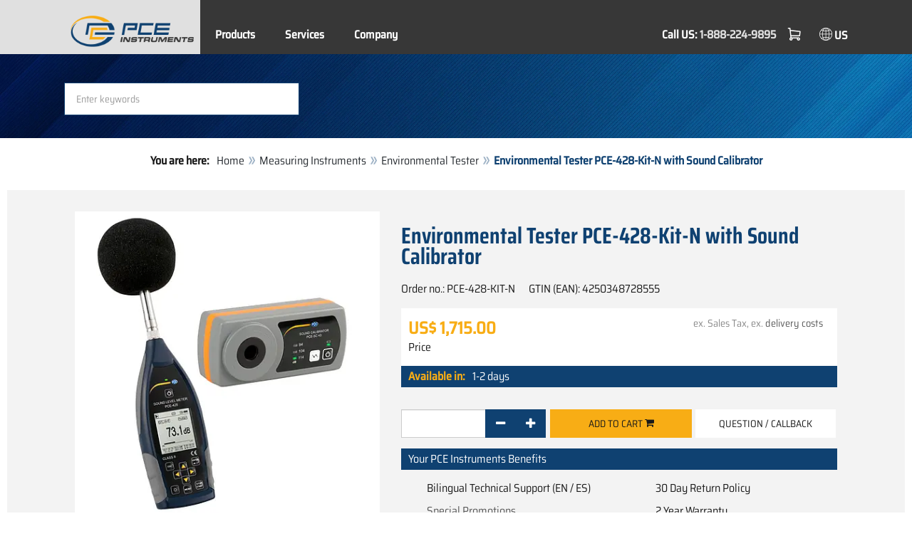

--- FILE ---
content_type: text/html; charset=utf-8
request_url: https://www.pce-instruments.com/us/measuring-instruments/test-meters/environmental-tester-pce-instruments-environmental-tester-pce-428-kit-n-with-sound-calibrator-det_5981632.htm
body_size: 12677
content:
<!doctype html>
<html lang="en-US" >
<head>
	<meta charset="utf-8">
	<!--[if IE]>
		<meta http-equiv="X-UA-Compatible" content="IE=Edge,chrome=1">
	<![endif]-->
	<meta name="viewport" content="width=device-width, initial-scale=1.0">
	
<title>Environmental Tester PCE-428-Kit-N with Sound Calibrator  | PCE Instruments</title>

<meta http-equiv="Content-Type" content="text/html; charset=utf-8">


  <meta name="robots" content="all">


<meta name="revisit-after" content="10 days">
<meta name="viewport" content="width=device-width, initial-scale=1.0">


  <meta name="description" lang="en-US" content="Environmental Tester PCE-428-Kit-N with Sound Calibrator . The environmental tester is an optimal sound level meter for measurements at workplaces, construction sites, in traffic, airports, etc. The environmental tester is a class 2 device and is equipped with an octave band frequency filter. The">

<meta name="keywords" lang="en-US" content="environmental tester,environmental meter,SPL meter,decibel,meter,sound,noise,level,dose,pressure,SPL,PCE-428,class 2,frequency,octave,band,filter,time,weighting,slow,fast,impulse,peak,data,logger,recorder,reading,value,memory,SD,card,PC,software,ISO calibration,ANSI,certificate,IEC,requirement,standard,compliance">
<meta name="author" content="PCE Instruments">
<meta name="date" content="2026-01-19">
<link rel="shortcut icon" type="image/x-icon" href="/us/g/favicon.ico?v=1744880882">
<link rel="canonical" href="https://www.pce-instruments.com/us/measuring-instruments/test-meters/environmental-tester-pce-instruments-environmental-tester-pce-428-kit-n-with-sound-calibrator-det_5981632.htm">
<meta name="google-site-verification" content="NoB8P4wXXC1aCgboFVeuawHRvveE4HzXEPBmOGWPzd8" />

<link rel="preload" href="/us/skin/div1/bs3/fonts/google/saira/memWYa2wxmKQyPMrZX79wwYZQMhsreShhKMjjbU9uXuA71rCosg.woff2" as="font" type="font/woff2" crossorigin />
<link rel="preload" href="/us/skin/div1/bs3/fonts/google/saira/memWYa2wxmKQyPMrZX79wwYZQMhsreShhKMjjbU9uXuA72jCosg.woff2" as="font" type="font/woff2" crossorigin />
<link rel="preload" href="/us/skin/div1/bs3/fonts/google/saira/memWYa2wxmKQyPMrZX79wwYZQMhslOShhKMjjbU9uXuA773Fosg.woff2" as="font" type="font/woff2" crossorigin />
<link rel="preload" href="/us/skin/div1/bs3/font-awesome/fonts/fontawesome-min.woff2?dag3lt" as="font" type="font/woff2" crossorigin />

	<link rel="stylesheet" type="text/css" href="/us/skin/div1/bs3/gen/base.min.css?v=175">
	
	<link rel="stylesheet" type="text/css" href="/us/skin/div1/styles_bs3_v61_theme.min.css?v=175">
	
</head>
<body class="hc-PCE-US menupath-katalog40035 menupath-katalog40075 menupath-katalog151239 menupath-artikel5981632 menuactive-artikel5981632   default">
	<header id="header-area" class="home">
		<a href="#main-container" class="sr-only sr-only-focusable">Zum Hauptinhalt springen</a>
		<div class="header-top">
		<nav id="main-menu" class="navbar" role="navigation">
			<div class="container headmenu-container">
				<div id="pgheadmenubg1"></div>
				<div id="pgheadmenubg2"></div>
				<div class="navbar-header">
					<a href="/us/" class="navbar-brand"><img src="/us/skin/div1/bs3/logo-255x87.png?v=1744881634" alt="PCE Instruments" width="255" height="87" style="height:65px;width:auto;" fetchpriority="high" /></a>
					<div class="navbar-header-buttons">
						<button type="button" class="btn btn-navbar navbar-toggle" data-toggle="collapse" data-target=".navbar-cat-collapse">
							<span class="sr-only">Menü einblenden</span>
							<i class="fa fa-bars"></i>
						</button>
						<div class="navbar-bs3 navbar-bs3-slotchanger">
							<div class="box box_plain box-slotchanger_head" id="bxslotchanger_head"><div class="boxhead"></div><div class="ibox">
<div id="slotchanger">
<div class="btn-group btn-block slch_anzeige">
	<button type="button" data-toggle="dropdown" class="btn btn-block btn-lg dropdown-toggle slch_button">
		<i class="slch_icon"></i>
		<span class="slch_lang">US</span>
	</button>
	<ul class="dropdown-menu pull-right" data-baseurl="/us">
	</ul>
</div>
</div>
</div><div class="boxfoot"></div></div>
						</div>
						<div class="navbar-bs3 navbar-bs3-miniwk navbar-bs3-miniwk-btn navbar-toggle" data-toggle="collapse">
							<div class="box box_plain box-miniwk_head" id="bxminiwk_head"><div class="boxhead"></div><div class="ibox">
<div id="miniwk">
<div class="btn-group btn-block mwp_anzeige">
	<button type="button" data-toggle="dropdown" class="btn btn-block btn-lg dropdown-toggle mwp_button">
		<i class="mwp_icon"></i>
		<span class="mwp_anzahl_dyn"></span>
	</button>
	<ul class="dropdown-menu pull-right" data-baseurl="/us">
	</ul>
</div>
</div>
</div><div class="boxfoot"></div></div>
						</div>
						<div class="navbar-bs3 navbar-bs3-telnote">
							<div class="box box_plain box-telnote_head" id="bxtelnote_head"><div class="boxhead"></div><div class="ibox">
<div id="telnote">
<div class="btn-group btn-block tn_anzeige">
	<span class="tellabel">Call US: </span><a class="tellink" href="tel:1-888-224-9895">1-888-224-9895</a>
</div>
</div>
</div><div class="boxfoot"></div></div>
						</div>
					</div>
				</div>
				<div class="collapse navbar-collapse navbar-cat-collapse">
					<div class="navbar-bs3 navbar-bs3-menusite">
						<div class="box box_plain box-menu_site" id="bxmenu_site"><div class="boxhead"></div><div class="ibox"><div class="menu" id="SiteMenu"><ul class="nav navbar-nav"><li class="pos1  has-submenu" id="SiteMenu_kataloge"><span class="kbmi nolink " >Products</span><div class="submenu level1"><ul class="submenu level1"><li><a class="kbmi" href="/us/-kat_10035.htm"><span></span></a></li><li><a class="kbmi" href="/us/measuring-instruments-kat_40035.htm"><span>Measuring Instruments</span></a></li><li><a class="kbmi" href="/us/weighing-equipment-kat_40037.htm"><span>Weighing Equipment</span></a></li><li><a class="kbmi" href="/us/control-systems-kat_41732.htm"><span>Control Systems</span></a></li><li><a class="kbmi" href="/us/laboratory-technology-kat_157101.htm"><span>Laboratory Technology</span></a></li></ul></div></li><li class="pos2   has-submenu" id="SiteMenu_window24"><span class="kbmi nolink " >Services</span><div class="submenu level1"><ul class="submenu level1">
  <li><a class='kbmi' href="/us/calibration-kat_162820.htm"  ><span>Calibration</span></a></li>
  <li><a class='kbmi' href="/us/account"  ><span>Account</span></a></li>
		<li><a class='kbmi' href="/us/download-win_4.htm"  ><span>Download</span></a></li>
        <li><a class='kbmi' href="/us/faq-text_59.htm"  ><span>FAQ</span></a></li>
</ul></div></li><li class="pos3   has-submenu" id="SiteMenu_window17"><span class="kbmi nolink " >Company</span><div class="submenu level1"><ul class="submenu level1"><li><a class='kbmi' href="/us/contact"  ><span>Contact</span></a></li><li><a class='kbmi' href="/us/aboutus"  ><span>About Us</span></a></li><li><a class='kbmi' href="/us/news-text_131.htm"  ><span>News</span></a></li></ul></div></li></ul></div></div><div class="boxfoot"></div></div>
					</div>
					<div class="navbar-bs3 navbar-bs3-slotchanger">
						<div class="box box_plain box-slotchanger_head" id="bxslotchanger_head"><div class="boxhead"></div><div class="ibox">
<div id="slotchanger">
<div class="btn-group btn-block slch_anzeige">
	<button type="button" data-toggle="dropdown" class="btn btn-block btn-lg dropdown-toggle slch_button">
		<i class="slch_icon"></i>
		<span class="slch_lang">US</span>
	</button>
	<ul class="dropdown-menu pull-right" data-baseurl="/us">
	</ul>
</div>
</div>
</div><div class="boxfoot"></div></div>
					</div>
					<div class="navbar-bs3 navbar-bs3-miniwk">
						<div class="box box_plain box-miniwk_head" id="bxminiwk_head"><div class="boxhead"></div><div class="ibox">
<div id="miniwk">
<div class="btn-group btn-block mwp_anzeige">
	<button type="button" data-toggle="dropdown" class="btn btn-block btn-lg dropdown-toggle mwp_button">
		<i class="mwp_icon"></i>
		<span class="mwp_anzahl_dyn"></span>
	</button>
	<ul class="dropdown-menu pull-right" data-baseurl="/us">
	</ul>
</div>
</div>
</div><div class="boxfoot"></div></div>
					</div>
					<div class="navbar-bs3 navbar-bs3-telnote">
						<div class="box box_plain box-telnote_head" id="bxtelnote_head"><div class="boxhead"></div><div class="ibox">
<div id="telnote">
<div class="btn-group btn-block tn_anzeige">
	<span class="tellabel">Call US: </span><a class="tellink" href="tel:1-888-224-9895">1-888-224-9895</a>
</div>
</div>
</div><div class="boxfoot"></div></div>
					</div>
				</div>
			</div>
		</nav>
		</div>
		<div id="pgheadslider">
			<div class="box box_plain box-headslider" id="bxheadslider"><div class="boxhead"></div><div class="ibox"><div id="headslider_cont"><picture><source srcset="/us/skin/div1/bs3/background-1920x200-1000w.webp?v=1744880798" media="(min-width:768px) and (max-width:1000px)" /><source srcset="/us/skin/div1/bs3/background-1920x200-1500w.webp?v=1744880798" media="(min-width:1001px) and (max-width:1500px)" /><source srcset="/us/skin/div1/bs3/background-1920x200.webp?v=1744880798" media="(min-width:1501px)" /><img id="headslider_img0" class="img-responsive hidden-xs" width="1920" height="200" src="data:image/svg+xml,%3Csvg xmlns=&#x27;http://www.w3.org/2000/svg&#x27; viewBox=&#x27;0 0 48 5&#x27;%3E%3C/svg%3E" alt="" fetchpriority="high" /></picture><div class="carousel-overlay"></div></div></div><div class="boxfoot"></div></div>
		</div>
		<div class="main-header">
			<div class="container">
				<noscript><div class="errorbox error">Please activate JavaScript for your browser to get all features of this web site!</div></noscript>
				<div class="row">
					<div class="col-sm-12">
						<div class="search-affixbox off-invisible" off-data-spy="affix" data-offset-top="0">
							<div class="box box_plain box-search" id="bxsearch"><div class="boxhead"></div><div class="ibox">

<div id="search">
	<form id="form_query" name="query" method="get" action="/us/" role="search" aria-label="Website durchsuchen">
		
		<input type="hidden" name="action" value="Query">
		<input type="hidden" name="-query.">
		<input type="hidden" name="query.stichwort" value="">
		
		<label class="sr-only" for="search-query-stichwort_neu">Keyword</label>
		<div class="input-group">
			<input type="text" id="search-query-stichwort_neu" name="query.stichwort_neu" value="" class="form-control input-lg" placeholder="Enter keywords">
			<span class="input-group-btn">
				<button class="btn btn-lg" type="submit" aria-label="Search!">
					<i class="fa fa-search"></i>
				</button>
			</span>
		</div>
	</form>
</div>	
</div><div class="boxfoot"></div></div>
						</div>
						<div class="search-affixpad"></div>
					</div>
				</div>
			</div>
		</div>

	</header>

	<div class="pgnav" id="pgnavleft">
		
	</div>
	
	<div class="pgnav" id="pgnavright">
		<div class="bannercont" style="display:none" data-kategorie="SERVICE_ITEM" data-parameter="PCE-428-KIT-N"><div class="navbox1" data-wbkey="303" data-bbkey="355"><div class="navbox1">
  <div class="box box_nav">
	<div class="boxhead"><span class="boxhead">Technical Support</span></div>
	<div class="ibox" align="Order-Hotline"><center>
	  <p>
	    	    Monday - Friday<br />
	    9 am - 5 pm ET<br /><br />
      <strong><font color="#333333">(561) 320-9162</font></strong><br><br>
      Email: <br />
      <a href="mailto:info@pce-americas.com">info@pce-americas.com</a></font></p>
</p>
	  
	</center></div>
	<div class="boxfoot"></div>
  </div>
</div></div><div class="navbox1" data-wbkey="302" data-bbkey="347"><div class="navbox1">
  <div class="box box_nav">
	<div class="boxhead"><span class="boxhead">Se Habla Español</span></div>
	<div class="ibox" align="Order-Hotline"><center>
	  <p><font size="3px" color="#333333">Call to Order<br />
	  </font>
	    <img class="lazy img-responsive-inline" alt="Ordering hotline" src="data:image/svg+xml,%3Csvg xmlns='http://www.w3.org/2000/svg' viewBox='0 0 145 142'%3E%3C/svg%3E" data-original="/us/g/custom/banner-us/hotline-srr.webp" width="145" height="142" border="0" /></p>
	  <p><font color="#333333">
	    Monday - Friday<br />
	    9:00 a.m. - 5:00 p.m. ET</font></p>
	  <p><strong><font size="3px" color="#333333">(561) 320-9162</font></strong><br />
</p>
</center></div>
	<div class="boxfoot"></div>
  </div>
</div></div></div>
	</div>
	
	<div id="pgbody">
		
		

		<div id="main-container" class="container">
			<div class="row">
				<div class="col-sm-12">
					<div class="box box_plain box-whereami" id="bxwhereami"><div class="boxhead"></div><div class="ibox"><ol class="breadcrumb"><li><b>You are here: </b></li><li><a href="/us/">Home</a></li><li><a href="/us/measuring-instruments-kat_40035.htm">Measuring Instruments</a></li><li><a href="/us/measuring-instruments/test-meters/environmental-tester-kat_151239.htm">Environmental Tester</a></li><li class="active">Environmental Tester PCE-428-Kit-N with Sound Calibrator </li></ol></div><div class="boxfoot"></div></div><main class="box box_plain box-main mod-itemdetail" id="bxmain"><div class="boxhead"></div><div class="ibox">

<div class="sd-itemdetail sd-itemdetail-0">




<div class="itemdetail price-pgs0" id="itemdetail">

	<div class="no-panel no-panel-smart no-artikelkarte-panel">

		

		<div class="no-panel-body">
			

			<div id="itemdetail_cont" class="row product-info fullstripe">
				
				<div id="item_images" class="col-sm-5">
					
<script type="94384005d1569e90326a272a-text/javascript">
var current_Main_key = 0;

function SetImage_Main(key)
{
	if (current_Main_key == key)
		return;

	S(".item-images-display .image-main-" + current_Main_key).addClass("hidden");
	S(".item-images-select  .thumbnail-"  + current_Main_key).removeClass("selected");
	current_Main_key = key;
	var m = S(".item-images-display .image-main-" + current_Main_key);
	m.removeClass("hidden");
	S(".item-images-select  .thumbnail-"  + current_Main_key).addClass("selected");
	m.find("iframe.lazy").each(function(){
		S(this).attr("src", S(this).data("original")).one("load", function(){
			S(this).removeClass("lazy");
		});
	});

	// Sichtbarkeit des Hauptbildes sicherstellen
	var p = m.offset().top;
	if (p - 100 < window.scrollY)
		window.scrollTo(0, Math.max(0, p - 100)); // leichter Offset für Suchbox/Kopfleiste
}
document.addEventListener("DOMContentLoaded", function()
{
	// Bildauswahl als Delegate-Handler, damit Grid-Carousel den Klick ggf. abfangen kann:
	S(document).on('click', '.item-images-Main .item-images-select img', function(ev) {
		let nr = S(this).data("nr");
		if (nr) { SetImage_Main(nr); }
	});
	SetImage_Main(1790248);
	// initialer Reflow von Owl/Lazy ist hidden
	//S(".item-images-Main .item-images-select").removeClass("hidden");
});
</script>
<div class="images-block item-images-Main" data-mfp-prev="previous" data-mfp-counter="%curr% of %total%" data-mfp-next="next">
	
	<div class="item-images-display">
		
		<div class="image-main image-main-1790248 image-main-img ">
		
			<h4 class="title">Environmental Tester PCE-428-Kit-N with Sound Calibrator</h4>
			
				<div class="image zoomable">
					<a class="mfp-image image-zoom image-pic-zoom artimg_zoom" target="itempics5981632" href="/us/slot/11/artimg/large/pce-instruments-environmental-tester-pce-428-kit-n-with-sound-calibrator-5981632_1790248.webp" data-mfp-caption="Environmental Tester PCE-428-Kit-N with Sound Calibrator">
						<img class="img-responsive artimg" width="450" height="450" style="width:450px;max-height:450px;border:none;overflow:visible;" src="/us/slot/11/artimg/normal/pce-instruments-environmental-tester-pce-428-kit-n-with-sound-calibrator-5981632_1790248.webp" alt="Environmental Tester PCE-428-Kit-N with Sound Calibrator" />
						[zoom]
					</a>
				</div>
				
		</div>
		
		<div class="image-main image-main-1790249 image-main-img hidden">
		
			<h4 class="title">Environmental Tester PCE-428</h4>
			
				<div class="image zoomable">
					<a class="mfp-image image-zoom image-pic-zoom artimg_zoom" target="itempics5981632" href="/us/slot/11/artimg/large/pce-instruments-environmental-tester-pce-428-kit-n-with-sound-calibrator-5981632_1790249.webp" data-mfp-caption="Environmental Tester PCE-428">
						<img class="img-responsive artimg lazy" width="450" height="450" style="width:450px;max-height:450px;border:none;overflow:visible;" src="data:image/svg+xml,%3Csvg xmlns='http://www.w3.org/2000/svg' viewBox='0 0 450 450'%3E%3C/svg%3E" data-original="/us/slot/11/artimg/normal/pce-instruments-environmental-tester-pce-428-kit-n-with-sound-calibrator-5981632_1790249.webp" alt="Environmental Tester PCE-428" />
						[zoom]
					</a>
				</div>
				
		</div>
		
		<div class="image-main image-main-1790251 image-main-img hidden">
		
			<h4 class="title">Environmental Tester PCE-428 connections</h4>
			
				<div class="image zoomable">
					<a class="mfp-image image-zoom image-pic-zoom artimg_zoom" target="itempics5981632" href="/us/slot/11/artimg/large/pce-instruments-environmental-tester-pce-428-kit-n-with-sound-calibrator-5981632_1790251.webp" data-mfp-caption="Environmental Tester PCE-428 connections">
						<img class="img-responsive artimg lazy" width="450" height="450" style="width:450px;max-height:450px;border:none;overflow:visible;" src="data:image/svg+xml,%3Csvg xmlns='http://www.w3.org/2000/svg' viewBox='0 0 450 450'%3E%3C/svg%3E" data-original="/us/slot/11/artimg/normal/pce-instruments-environmental-tester-pce-428-kit-n-with-sound-calibrator-5981632_1790251.webp" alt="Environmental Tester PCE-428 connections" />
						[zoom]
					</a>
				</div>
				
		</div>
		
		<div class="image-main image-main-1790253 image-main-img hidden">
		
			<h4 class="title">Environmental Tester PCE-428 sensor</h4>
			
				<div class="image zoomable">
					<a class="mfp-image image-zoom image-pic-zoom artimg_zoom" target="itempics5981632" href="/us/slot/11/artimg/large/pce-instruments-environmental-tester-pce-428-kit-n-with-sound-calibrator-5981632_1790253.webp" data-mfp-caption="Environmental Tester PCE-428 sensor">
						<img class="img-responsive artimg lazy" width="450" height="450" style="width:450px;max-height:450px;border:none;overflow:visible;" src="data:image/svg+xml,%3Csvg xmlns='http://www.w3.org/2000/svg' viewBox='0 0 450 450'%3E%3C/svg%3E" data-original="/us/slot/11/artimg/normal/pce-instruments-environmental-tester-pce-428-kit-n-with-sound-calibrator-5981632_1790253.webp" alt="Environmental Tester PCE-428 sensor" />
						[zoom]
					</a>
				</div>
				
		</div>
		
		<div class="image-main image-main-1790255 image-main-img hidden">
		
			<h4 class="title">Environmental Tester PCE-428 rear side</h4>
			
				<div class="image zoomable">
					<a class="mfp-image image-zoom image-pic-zoom artimg_zoom" target="itempics5981632" href="/us/slot/11/artimg/large/pce-instruments-environmental-tester-pce-428-kit-n-with-sound-calibrator-5981632_1790255.webp" data-mfp-caption="Environmental Tester PCE-428 rear side">
						<img class="img-responsive artimg lazy" width="450" height="450" style="width:450px;max-height:450px;border:none;overflow:visible;" src="data:image/svg+xml,%3Csvg xmlns='http://www.w3.org/2000/svg' viewBox='0 0 450 450'%3E%3C/svg%3E" data-original="/us/slot/11/artimg/normal/pce-instruments-environmental-tester-pce-428-kit-n-with-sound-calibrator-5981632_1790255.webp" alt="Environmental Tester PCE-428 rear side" />
						[zoom]
					</a>
				</div>
				
		</div>
		
		<div class="image-main image-main-1790256 image-main-img hidden">
		
			<h4 class="title">Environmental Tester PCE-428 display 1</h4>
			
				<div class="image zoomable">
					<a class="mfp-image image-zoom image-pic-zoom artimg_zoom" target="itempics5981632" href="/us/slot/11/artimg/large/pce-instruments-environmental-tester-pce-428-kit-n-with-sound-calibrator-5981632_1790256.webp" data-mfp-caption="Environmental Tester PCE-428 display 1">
						<img class="img-responsive artimg lazy" width="450" height="450" style="width:450px;max-height:450px;border:none;overflow:visible;" src="data:image/svg+xml,%3Csvg xmlns='http://www.w3.org/2000/svg' viewBox='0 0 450 450'%3E%3C/svg%3E" data-original="/us/slot/11/artimg/normal/pce-instruments-environmental-tester-pce-428-kit-n-with-sound-calibrator-5981632_1790256.webp" alt="Environmental Tester PCE-428 display 1" />
						[zoom]
					</a>
				</div>
				
		</div>
		
		<div class="image-main image-main-1790257 image-main-img hidden">
		
			<h4 class="title">Environmental Tester PCE-428 display 2</h4>
			
				<div class="image zoomable">
					<a class="mfp-image image-zoom image-pic-zoom artimg_zoom" target="itempics5981632" href="/us/slot/11/artimg/large/pce-instruments-environmental-tester-pce-428-kit-n-with-sound-calibrator-5981632_1790257.webp" data-mfp-caption="Environmental Tester PCE-428 display 2">
						<img class="img-responsive artimg lazy" width="450" height="450" style="width:450px;max-height:450px;border:none;overflow:visible;" src="data:image/svg+xml,%3Csvg xmlns='http://www.w3.org/2000/svg' viewBox='0 0 450 450'%3E%3C/svg%3E" data-original="/us/slot/11/artimg/normal/pce-instruments-environmental-tester-pce-428-kit-n-with-sound-calibrator-5981632_1790257.webp" alt="Environmental Tester PCE-428 display 2" />
						[zoom]
					</a>
				</div>
				
		</div>
		
		<div class="image-main image-main-1790258 image-main-img hidden">
		
			<h4 class="title">Environmental Tester PCE-428 display 3</h4>
			
				<div class="image zoomable">
					<a class="mfp-image image-zoom image-pic-zoom artimg_zoom" target="itempics5981632" href="/us/slot/11/artimg/large/pce-instruments-environmental-tester-pce-428-kit-n-with-sound-calibrator-5981632_1790258.webp" data-mfp-caption="Environmental Tester PCE-428 display 3">
						<img class="img-responsive artimg lazy" width="450" height="450" style="width:450px;max-height:450px;border:none;overflow:visible;" src="data:image/svg+xml,%3Csvg xmlns='http://www.w3.org/2000/svg' viewBox='0 0 450 450'%3E%3C/svg%3E" data-original="/us/slot/11/artimg/normal/pce-instruments-environmental-tester-pce-428-kit-n-with-sound-calibrator-5981632_1790258.webp" alt="Environmental Tester PCE-428 display 3" />
						[zoom]
					</a>
				</div>
				
		</div>
		
		<div class="image-main image-main-1790259 image-main-img hidden">
		
			<h4 class="title">Environmental Tester PCE-428 display 4</h4>
			
				<div class="image zoomable">
					<a class="mfp-image image-zoom image-pic-zoom artimg_zoom" target="itempics5981632" href="/us/slot/11/artimg/large/pce-instruments-environmental-tester-pce-428-kit-n-with-sound-calibrator-5981632_1790259.webp" data-mfp-caption="Environmental Tester PCE-428 display 4">
						<img class="img-responsive artimg lazy" width="450" height="450" style="width:450px;max-height:450px;border:none;overflow:visible;" src="data:image/svg+xml,%3Csvg xmlns='http://www.w3.org/2000/svg' viewBox='0 0 450 450'%3E%3C/svg%3E" data-original="/us/slot/11/artimg/normal/pce-instruments-environmental-tester-pce-428-kit-n-with-sound-calibrator-5981632_1790259.webp" alt="Environmental Tester PCE-428 display 4" />
						[zoom]
					</a>
				</div>
				
		</div>
		
		<div class="image-main image-main-1790260 image-main-img hidden">
		
			<h4 class="title">Environmental Tester PCE-428 display 5</h4>
			
				<div class="image zoomable">
					<a class="mfp-image image-zoom image-pic-zoom artimg_zoom" target="itempics5981632" href="/us/slot/11/artimg/large/pce-instruments-environmental-tester-pce-428-kit-n-with-sound-calibrator-5981632_1790260.webp" data-mfp-caption="Environmental Tester PCE-428 display 5">
						<img class="img-responsive artimg lazy" width="450" height="450" style="width:450px;max-height:450px;border:none;overflow:visible;" src="data:image/svg+xml,%3Csvg xmlns='http://www.w3.org/2000/svg' viewBox='0 0 450 450'%3E%3C/svg%3E" data-original="/us/slot/11/artimg/normal/pce-instruments-environmental-tester-pce-428-kit-n-with-sound-calibrator-5981632_1790260.webp" alt="Environmental Tester PCE-428 display 5" />
						[zoom]
					</a>
				</div>
				
		</div>
		
		<div class="image-main image-main-1790261 image-main-img hidden">
		
			<h4 class="title">Environmental Tester PCE-428 display 6</h4>
			
				<div class="image zoomable">
					<a class="mfp-image image-zoom image-pic-zoom artimg_zoom" target="itempics5981632" href="/us/slot/11/artimg/large/pce-instruments-environmental-tester-pce-428-kit-n-with-sound-calibrator-5981632_1790261.webp" data-mfp-caption="Environmental Tester PCE-428 display 6">
						<img class="img-responsive artimg lazy" width="450" height="450" style="width:450px;max-height:450px;border:none;overflow:visible;" src="data:image/svg+xml,%3Csvg xmlns='http://www.w3.org/2000/svg' viewBox='0 0 450 450'%3E%3C/svg%3E" data-original="/us/slot/11/artimg/normal/pce-instruments-environmental-tester-pce-428-kit-n-with-sound-calibrator-5981632_1790261.webp" alt="Environmental Tester PCE-428 display 6" />
						[zoom]
					</a>
				</div>
				
		</div>
		
		<div class="image-main image-main-1790262 image-main-img hidden">
		
			<h4 class="title">Environmental Tester PCE-428 software 1</h4>
			
				<div class="image zoomable">
					<a class="mfp-image image-zoom image-pic-zoom artimg_zoom" target="itempics5981632" href="/us/slot/11/artimg/large/pce-instruments-environmental-tester-pce-428-kit-n-with-sound-calibrator-5981632_1790262.webp" data-mfp-caption="Environmental Tester PCE-428 software 1">
						<img class="img-responsive artimg lazy" width="450" height="450" style="width:450px;max-height:450px;border:none;overflow:visible;" src="data:image/svg+xml,%3Csvg xmlns='http://www.w3.org/2000/svg' viewBox='0 0 450 450'%3E%3C/svg%3E" data-original="/us/slot/11/artimg/normal/pce-instruments-environmental-tester-pce-428-kit-n-with-sound-calibrator-5981632_1790262.webp" alt="Environmental Tester PCE-428 software 1" />
						[zoom]
					</a>
				</div>
				
		</div>
		
		<div class="image-main image-main-1790263 image-main-img hidden">
		
			<h4 class="title">Environmental Tester PCE-428 software 2</h4>
			
				<div class="image zoomable">
					<a class="mfp-image image-zoom image-pic-zoom artimg_zoom" target="itempics5981632" href="/us/slot/11/artimg/large/pce-instruments-environmental-tester-pce-428-kit-n-with-sound-calibrator-5981632_1790263.webp" data-mfp-caption="Environmental Tester PCE-428 software 2">
						<img class="img-responsive artimg lazy" width="450" height="450" style="width:450px;max-height:450px;border:none;overflow:visible;" src="data:image/svg+xml,%3Csvg xmlns='http://www.w3.org/2000/svg' viewBox='0 0 450 450'%3E%3C/svg%3E" data-original="/us/slot/11/artimg/normal/pce-instruments-environmental-tester-pce-428-kit-n-with-sound-calibrator-5981632_1790263.webp" alt="Environmental Tester PCE-428 software 2" />
						[zoom]
					</a>
				</div>
				
		</div>
		
		<div class="image-main image-main-1790264 image-main-img hidden">
		
			<h4 class="title">Environmental Tester PCE-428 software 3</h4>
			
				<div class="image zoomable">
					<a class="mfp-image image-zoom image-pic-zoom artimg_zoom" target="itempics5981632" href="/us/slot/11/artimg/large/pce-instruments-environmental-tester-pce-428-kit-n-with-sound-calibrator-5981632_1790264.webp" data-mfp-caption="Environmental Tester PCE-428 software 3">
						<img class="img-responsive artimg lazy" width="450" height="450" style="width:450px;max-height:450px;border:none;overflow:visible;" src="data:image/svg+xml,%3Csvg xmlns='http://www.w3.org/2000/svg' viewBox='0 0 450 450'%3E%3C/svg%3E" data-original="/us/slot/11/artimg/normal/pce-instruments-environmental-tester-pce-428-kit-n-with-sound-calibrator-5981632_1790264.webp" alt="Environmental Tester PCE-428 software 3" />
						[zoom]
					</a>
				</div>
				
		</div>
		
		<div class="image-main image-main-1790265 image-main-img hidden">
		
			<h4 class="title">Environmental Tester PCE-428 application 1</h4>
			
				<div class="image zoomable">
					<a class="mfp-image image-zoom image-pic-zoom artimg_zoom" target="itempics5981632" href="/us/slot/11/artimg/large/pce-instruments-environmental-tester-pce-428-kit-n-with-sound-calibrator-5981632_1790265.webp" data-mfp-caption="Environmental Tester PCE-428 application 1">
						<img class="img-responsive artimg lazy" width="450" height="450" style="width:450px;max-height:450px;border:none;overflow:visible;" src="data:image/svg+xml,%3Csvg xmlns='http://www.w3.org/2000/svg' viewBox='0 0 450 450'%3E%3C/svg%3E" data-original="/us/slot/11/artimg/normal/pce-instruments-environmental-tester-pce-428-kit-n-with-sound-calibrator-5981632_1790265.webp" alt="Environmental Tester PCE-428 application 1" />
						[zoom]
					</a>
				</div>
				
		</div>
		
		<div class="image-main image-main-1790266 image-main-img hidden">
		
			<h4 class="title">Environmental Tester PCE-428 application 2</h4>
			
				<div class="image zoomable">
					<a class="mfp-image image-zoom image-pic-zoom artimg_zoom" target="itempics5981632" href="/us/slot/11/artimg/large/pce-instruments-environmental-tester-pce-428-kit-n-with-sound-calibrator-5981632_1790266.webp" data-mfp-caption="Environmental Tester PCE-428 application 2">
						<img class="img-responsive artimg lazy" width="450" height="450" style="width:450px;max-height:450px;border:none;overflow:visible;" src="data:image/svg+xml,%3Csvg xmlns='http://www.w3.org/2000/svg' viewBox='0 0 450 450'%3E%3C/svg%3E" data-original="/us/slot/11/artimg/normal/pce-instruments-environmental-tester-pce-428-kit-n-with-sound-calibrator-5981632_1790266.webp" alt="Environmental Tester PCE-428 application 2" />
						[zoom]
					</a>
				</div>
				
		</div>
		
		<div class="image-main image-main-1790267 image-main-img hidden">
		
			<h4 class="title">Environmental Tester PCE-428 application 3</h4>
			
				<div class="image zoomable">
					<a class="mfp-image image-zoom image-pic-zoom artimg_zoom" target="itempics5981632" href="/us/slot/11/artimg/large/pce-instruments-environmental-tester-pce-428-kit-n-with-sound-calibrator-5981632_1790267.webp" data-mfp-caption="Environmental Tester PCE-428 application 3">
						<img class="img-responsive artimg lazy" width="450" height="450" style="width:450px;max-height:450px;border:none;overflow:visible;" src="data:image/svg+xml,%3Csvg xmlns='http://www.w3.org/2000/svg' viewBox='0 0 450 450'%3E%3C/svg%3E" data-original="/us/slot/11/artimg/normal/pce-instruments-environmental-tester-pce-428-kit-n-with-sound-calibrator-5981632_1790267.webp" alt="Environmental Tester PCE-428 application 3" />
						[zoom]
					</a>
				</div>
				
		</div>
		
		<div class="image-main image-main-1790268 image-main-img hidden">
		
			<h4 class="title">Environmental Tester PCE-428 delivery</h4>
			
				<div class="image zoomable">
					<a class="mfp-image image-zoom image-pic-zoom artimg_zoom" target="itempics5981632" href="/us/slot/11/artimg/large/pce-instruments-environmental-tester-pce-428-kit-n-with-sound-calibrator-5981632_1790268.webp" data-mfp-caption="Environmental Tester PCE-428 delivery">
						<img class="img-responsive artimg lazy" width="450" height="450" style="width:450px;max-height:450px;border:none;overflow:visible;" src="data:image/svg+xml,%3Csvg xmlns='http://www.w3.org/2000/svg' viewBox='0 0 450 450'%3E%3C/svg%3E" data-original="/us/slot/11/artimg/normal/pce-instruments-environmental-tester-pce-428-kit-n-with-sound-calibrator-5981632_1790268.webp" alt="Environmental Tester PCE-428 delivery" />
						[zoom]
					</a>
				</div>
				
		</div>
		
		<div class="image-main image-main-1790269 image-main-youtube_video hidden">
		
			<h4 class="title">Environmental Tester PCE-428 Product Video</h4>
			
				<div class="embed-responsive embed-responsive-16by9">
				    <iframe class="lazy embed-responsive-item" width="270" height="150" allowfullscreen="" frameborder="0"
							data-original="https://www.youtube-nocookie.com/embed/lGTHnRlGS7k?rel=0&amp;showinfo=0&amp;" src=""></iframe>
				</div>
				
		</div>
		
		<div class="image-main image-main-1790270 image-main-img hidden">
		
			<h4 class="title">Environmental Tester Comparison Chart</h4>
			
				<div class="image zoomable">
					<a class="mfp-image image-zoom image-pic-zoom artimg_zoom" target="itempics5981632" href="/us/slot/11/artimg/large/pce-instruments-environmental-tester-pce-428-kit-n-with-sound-calibrator-5981632_1790270.webp" data-mfp-caption="Environmental Tester Comparison Chart">
						<img class="img-responsive artimg lazy" width="450" height="156" style="width:450px;max-height:156px;border:none;overflow:visible;" src="data:image/svg+xml,%3Csvg xmlns='http://www.w3.org/2000/svg' viewBox='0 0 450 156'%3E%3C/svg%3E" data-original="/us/slot/11/artimg/normal/pce-instruments-environmental-tester-pce-428-kit-n-with-sound-calibrator-5981632_1790270.webp" alt="Environmental Tester Comparison Chart" />
						[zoom]
					</a>
				</div>
				
		</div>
		
	</div>
	
	<div class="item-images-select imgselector grid-carousel" style="--item-subrows:1; --item-columns:4; --item-count:20;" data-pos="18">
		<div class="grid-carousel-inner">
			<div class="grid-carousel-item"><div class="grid-carousel-item-inner">
		<div class="image">
			<img class="img-responsive artimg thumbnail thumbnail-1790248 lazy" width="200" height="200"
				src="data:image/svg+xml,%3Csvg xmlns='http://www.w3.org/2000/svg' viewBox='0 0 200 200'%3E%3C/svg%3E" data-original="/us/slot/11/artimg/small/pce-instruments-environmental-tester-pce-428-kit-n-with-sound-calibrator-5981632_1790248.webp" alt="Environmental Tester PCE-428-Kit-N with Sound Calibrator"
				data-nr="1790248" />
		</div>
		</div></div><div class="grid-carousel-item"><div class="grid-carousel-item-inner">
		<div class="image">
			<img class="img-responsive artimg thumbnail thumbnail-1790249 lazy" width="200" height="200"
				src="data:image/svg+xml,%3Csvg xmlns='http://www.w3.org/2000/svg' viewBox='0 0 200 200'%3E%3C/svg%3E" data-original="/us/slot/11/artimg/small/pce-instruments-environmental-tester-pce-428-kit-n-with-sound-calibrator-5981632_1790249.webp" alt="Environmental Tester PCE-428"
				data-nr="1790249" />
		</div>
		</div></div><div class="grid-carousel-item"><div class="grid-carousel-item-inner">
		<div class="image">
			<img class="img-responsive artimg thumbnail thumbnail-1790251 lazy" width="200" height="200"
				src="data:image/svg+xml,%3Csvg xmlns='http://www.w3.org/2000/svg' viewBox='0 0 200 200'%3E%3C/svg%3E" data-original="/us/slot/11/artimg/small/pce-instruments-environmental-tester-pce-428-kit-n-with-sound-calibrator-5981632_1790251.webp" alt="Environmental Tester PCE-428 connections"
				data-nr="1790251" />
		</div>
		</div></div><div class="grid-carousel-item"><div class="grid-carousel-item-inner">
		<div class="image">
			<img class="img-responsive artimg thumbnail thumbnail-1790253 lazy" width="200" height="200"
				src="data:image/svg+xml,%3Csvg xmlns='http://www.w3.org/2000/svg' viewBox='0 0 200 200'%3E%3C/svg%3E" data-original="/us/slot/11/artimg/small/pce-instruments-environmental-tester-pce-428-kit-n-with-sound-calibrator-5981632_1790253.webp" alt="Environmental Tester PCE-428 sensor"
				data-nr="1790253" />
		</div>
		</div></div><div class="grid-carousel-item"><div class="grid-carousel-item-inner">
		<div class="image">
			<img class="img-responsive artimg thumbnail thumbnail-1790255 lazy" width="200" height="200"
				src="data:image/svg+xml,%3Csvg xmlns='http://www.w3.org/2000/svg' viewBox='0 0 200 200'%3E%3C/svg%3E" data-original="/us/slot/11/artimg/small/pce-instruments-environmental-tester-pce-428-kit-n-with-sound-calibrator-5981632_1790255.webp" alt="Environmental Tester PCE-428 rear side"
				data-nr="1790255" />
		</div>
		</div></div><div class="grid-carousel-item"><div class="grid-carousel-item-inner">
		<div class="image">
			<img class="img-responsive artimg thumbnail thumbnail-1790256 lazy" width="200" height="200"
				src="data:image/svg+xml,%3Csvg xmlns='http://www.w3.org/2000/svg' viewBox='0 0 200 200'%3E%3C/svg%3E" data-original="/us/slot/11/artimg/small/pce-instruments-environmental-tester-pce-428-kit-n-with-sound-calibrator-5981632_1790256.webp" alt="Environmental Tester PCE-428 display 1"
				data-nr="1790256" />
		</div>
		</div></div><div class="grid-carousel-item"><div class="grid-carousel-item-inner">
		<div class="image">
			<img class="img-responsive artimg thumbnail thumbnail-1790257 lazy" width="200" height="200"
				src="data:image/svg+xml,%3Csvg xmlns='http://www.w3.org/2000/svg' viewBox='0 0 200 200'%3E%3C/svg%3E" data-original="/us/slot/11/artimg/small/pce-instruments-environmental-tester-pce-428-kit-n-with-sound-calibrator-5981632_1790257.webp" alt="Environmental Tester PCE-428 display 2"
				data-nr="1790257" />
		</div>
		</div></div><div class="grid-carousel-item"><div class="grid-carousel-item-inner">
		<div class="image">
			<img class="img-responsive artimg thumbnail thumbnail-1790258 lazy" width="200" height="200"
				src="data:image/svg+xml,%3Csvg xmlns='http://www.w3.org/2000/svg' viewBox='0 0 200 200'%3E%3C/svg%3E" data-original="/us/slot/11/artimg/small/pce-instruments-environmental-tester-pce-428-kit-n-with-sound-calibrator-5981632_1790258.webp" alt="Environmental Tester PCE-428 display 3"
				data-nr="1790258" />
		</div>
		</div></div><div class="grid-carousel-item"><div class="grid-carousel-item-inner">
		<div class="image">
			<img class="img-responsive artimg thumbnail thumbnail-1790259 lazy" width="200" height="200"
				src="data:image/svg+xml,%3Csvg xmlns='http://www.w3.org/2000/svg' viewBox='0 0 200 200'%3E%3C/svg%3E" data-original="/us/slot/11/artimg/small/pce-instruments-environmental-tester-pce-428-kit-n-with-sound-calibrator-5981632_1790259.webp" alt="Environmental Tester PCE-428 display 4"
				data-nr="1790259" />
		</div>
		</div></div><div class="grid-carousel-item"><div class="grid-carousel-item-inner">
		<div class="image">
			<img class="img-responsive artimg thumbnail thumbnail-1790260 lazy" width="200" height="200"
				src="data:image/svg+xml,%3Csvg xmlns='http://www.w3.org/2000/svg' viewBox='0 0 200 200'%3E%3C/svg%3E" data-original="/us/slot/11/artimg/small/pce-instruments-environmental-tester-pce-428-kit-n-with-sound-calibrator-5981632_1790260.webp" alt="Environmental Tester PCE-428 display 5"
				data-nr="1790260" />
		</div>
		</div></div><div class="grid-carousel-item"><div class="grid-carousel-item-inner">
		<div class="image">
			<img class="img-responsive artimg thumbnail thumbnail-1790261 lazy" width="200" height="200"
				src="data:image/svg+xml,%3Csvg xmlns='http://www.w3.org/2000/svg' viewBox='0 0 200 200'%3E%3C/svg%3E" data-original="/us/slot/11/artimg/small/pce-instruments-environmental-tester-pce-428-kit-n-with-sound-calibrator-5981632_1790261.webp" alt="Environmental Tester PCE-428 display 6"
				data-nr="1790261" />
		</div>
		</div></div><div class="grid-carousel-item"><div class="grid-carousel-item-inner">
		<div class="image">
			<img class="img-responsive artimg thumbnail thumbnail-1790262 lazy" width="200" height="200"
				src="data:image/svg+xml,%3Csvg xmlns='http://www.w3.org/2000/svg' viewBox='0 0 200 200'%3E%3C/svg%3E" data-original="/us/slot/11/artimg/small/pce-instruments-environmental-tester-pce-428-kit-n-with-sound-calibrator-5981632_1790262.webp" alt="Environmental Tester PCE-428 software 1"
				data-nr="1790262" />
		</div>
		</div></div><div class="grid-carousel-item"><div class="grid-carousel-item-inner">
		<div class="image">
			<img class="img-responsive artimg thumbnail thumbnail-1790263 lazy" width="200" height="200"
				src="data:image/svg+xml,%3Csvg xmlns='http://www.w3.org/2000/svg' viewBox='0 0 200 200'%3E%3C/svg%3E" data-original="/us/slot/11/artimg/small/pce-instruments-environmental-tester-pce-428-kit-n-with-sound-calibrator-5981632_1790263.webp" alt="Environmental Tester PCE-428 software 2"
				data-nr="1790263" />
		</div>
		</div></div><div class="grid-carousel-item"><div class="grid-carousel-item-inner">
		<div class="image">
			<img class="img-responsive artimg thumbnail thumbnail-1790264 lazy" width="200" height="200"
				src="data:image/svg+xml,%3Csvg xmlns='http://www.w3.org/2000/svg' viewBox='0 0 200 200'%3E%3C/svg%3E" data-original="/us/slot/11/artimg/small/pce-instruments-environmental-tester-pce-428-kit-n-with-sound-calibrator-5981632_1790264.webp" alt="Environmental Tester PCE-428 software 3"
				data-nr="1790264" />
		</div>
		</div></div><div class="grid-carousel-item"><div class="grid-carousel-item-inner">
		<div class="image">
			<img class="img-responsive artimg thumbnail thumbnail-1790265 lazy" width="200" height="200"
				src="data:image/svg+xml,%3Csvg xmlns='http://www.w3.org/2000/svg' viewBox='0 0 200 200'%3E%3C/svg%3E" data-original="/us/slot/11/artimg/small/pce-instruments-environmental-tester-pce-428-kit-n-with-sound-calibrator-5981632_1790265.webp" alt="Environmental Tester PCE-428 application 1"
				data-nr="1790265" />
		</div>
		</div></div><div class="grid-carousel-item"><div class="grid-carousel-item-inner">
		<div class="image">
			<img class="img-responsive artimg thumbnail thumbnail-1790266 lazy" width="200" height="200"
				src="data:image/svg+xml,%3Csvg xmlns='http://www.w3.org/2000/svg' viewBox='0 0 200 200'%3E%3C/svg%3E" data-original="/us/slot/11/artimg/small/pce-instruments-environmental-tester-pce-428-kit-n-with-sound-calibrator-5981632_1790266.webp" alt="Environmental Tester PCE-428 application 2"
				data-nr="1790266" />
		</div>
		</div></div><div class="grid-carousel-item"><div class="grid-carousel-item-inner">
		<div class="image">
			<img class="img-responsive artimg thumbnail thumbnail-1790267 lazy" width="200" height="200"
				src="data:image/svg+xml,%3Csvg xmlns='http://www.w3.org/2000/svg' viewBox='0 0 200 200'%3E%3C/svg%3E" data-original="/us/slot/11/artimg/small/pce-instruments-environmental-tester-pce-428-kit-n-with-sound-calibrator-5981632_1790267.webp" alt="Environmental Tester PCE-428 application 3"
				data-nr="1790267" />
		</div>
		</div></div><div class="grid-carousel-item"><div class="grid-carousel-item-inner">
		<div class="image">
			<img class="img-responsive artimg thumbnail thumbnail-1790268 lazy" width="200" height="200"
				src="data:image/svg+xml,%3Csvg xmlns='http://www.w3.org/2000/svg' viewBox='0 0 200 200'%3E%3C/svg%3E" data-original="/us/slot/11/artimg/small/pce-instruments-environmental-tester-pce-428-kit-n-with-sound-calibrator-5981632_1790268.webp" alt="Environmental Tester PCE-428 delivery"
				data-nr="1790268" />
		</div>
		</div></div><div class="grid-carousel-item"><div class="grid-carousel-item-inner">
		<div class="image">
			<img class="img-responsive artimg thumbnail thumbnail-1790269 lazy" width="250" height="250"
				src="data:image/svg+xml,%3Csvg xmlns='http://www.w3.org/2000/svg' viewBox='0 0 250 250'%3E%3C/svg%3E" data-original="/us/g/custom/thumbnails/youtube-default-US.png" alt="Environmental Tester PCE-428 Product Video"
				data-nr="1790269" />
		</div>
		</div></div><div class="grid-carousel-item"><div class="grid-carousel-item-inner">
		<div class="image">
			<img class="img-responsive artimg thumbnail thumbnail-1790270 lazy" width="200" height="69"
				src="data:image/svg+xml,%3Csvg xmlns='http://www.w3.org/2000/svg' viewBox='0 0 200 69'%3E%3C/svg%3E" data-original="/us/slot/11/artimg/small/pce-instruments-environmental-tester-pce-428-kit-n-with-sound-calibrator-5981632_1790270.webp" alt="Environmental Tester Comparison Chart"
				data-nr="1790270" />
		</div>
		</div></div>
		</div>
		<button type="button" class="grid-carousel-control grid-carousel-control-prev" role="button" aria-label="Gehe zum vorherigen Eintrag">
			<svg version="1.1" xmlns="http://www.w3.org/2000/svg" x="0px" y="0px" viewBox="0 0 50 50">
				<path class="st0" d="M41.5,45.67L30.82,25.3L42.85,4.92l-8.22,0L22.48,25.3L33.4,45.67L41.5,45.67z M26.04,45.67L15.48,25.3
				L27.39,4.92l-8.1,0L7.13,25.3l10.8,20.38L26.04,45.67z"/>
			</svg>
		</button>
		<button type="button" class="grid-carousel-control grid-carousel-control-next" role="button" aria-label="Gehe zum nächsten Eintrag">
			<svg version="1.1" xmlns="http://www.w3.org/2000/svg" x="0px" y="0px" viewBox="0 0 50 50">
				<path class="st0" d="M8.48,4.92L19.16,25.3L7.13,45.67h8.22L27.51,25.3L16.58,4.92H8.48z M23.95,4.92L34.51,25.3L22.6,45.67h8.1
				L42.85,25.3L32.05,4.92H23.95z"/>
			</svg>
		</button>
	</div>
	
</div>

				</div>

				
				<div class="col-sm-7 product-details">

					
					<div id="item_order">
						<h1 class="main-title main-heading">Environmental Tester PCE-428-Kit-N with Sound Calibrator </h1>
						<div class="sub_best_ean">
						<div class="bestellnr">
						Order no.: <span>PCE-428-KIT-N</span>
						</div>
						<div class="ean">
						GTIN (EAN): </span>4250348728555</span>
						</div>
						</div>
						<form id="form_art5981632" aria-label="Artikel bestellen/anfragen" class="form-horizontal orderblock" name="art5981632" action="/us/" method="post">
		<input type="hidden" name="_sessionauth" value="WGQW3MEV66DA9TZQ"><input type="hidden" name="_baseurl" value="/us">
		<input type="hidden" name="action" value="AddToCart">
		<input type="hidden" name="_list" value="">
		<input type="hidden" name="_listpos" value="">
		<input type="hidden" name="_set" value="5981632"
		><input type="hidden" name="_check" value="1"><div class="popreisblock">
<div class="multi_preis_col popreisblock">
<div class="form-group prodcard_Preis">
	<div class="form-control-static price ">

	<span class="price-new update-target" data-key="EinzelPreisEffNetto">US$&nbsp;1,715.00</span>

	
		<span class="querysim"><a href="/us/?action=QuerySim&amp;_qsim.preis=1%2C715.00&amp;curr=USD" rel="nofollow"><!-- Price range --></a></span>
		

	</div>
	<label class="control-label">Price</label>
</div>

<div class="form-group prodcard_PreisHinweis"><div class="pkhinweis"><span style="color:#888; font-size:90%; padding:0 10px;"><i>ex. Sales Tax, ex. <a href="https://www.pce-instruments.com/us/shipping-win_13.htm" target="_blank">delivery costs</a></i></span></div></div>
</div>


	<div class="form-group prodcard_EAN">
		<label class="control-label polabel">GTIN (EAN)</label>:
		<div class="form-control-static potext">4250348728555</div>
	</div>
	
	<div class="form-group prodcard_BestellNr">
		<label class="control-label col-sm-3 polabel" style="background-color:transparent;">
			Order no.
		</label>
		<div class="col-sm-9 form-control-static potext">
			PCE-428-KIT-N
		</div>
	</div>
</div>
<div class="pklieferzeit">
		<span class="pk_form fl_right"><span class="lzl">Available in:</span><span class="lzc">1-2 days</span></span>
		</div>
<div class="paramblock paramblock-nach-preisblock paramblock-main">

	<div class="form-group param param-type-text param-440916 param-name-frequenz param-master param-filter param-readonly poparam">
		<label class="control-label col-sm-3" for="_param.440916"><span class="paramdef-label">Measurement Frequency</span></label>
		<div class="col-sm-9 paraminput-440916">
		<div class="form-control-static"><input type="hidden" id="_param.440916" name="_param.440916" value="A / B / C / Z" data-pdkey="440916" data-pdname="Frequenz"><span class="text" style="white-space:pre-wrap">A / B / C / Z</span></div>
		</div>
		
	</div>

	

	<div class="form-group param param-type-text param-445121 param-name-zeitbewertung param-master param-filter param-readonly poparam">
		<label class="control-label col-sm-3" for="_param.445121"><span class="paramdef-label">Time Weightings</span></label>
		<div class="col-sm-9 paraminput-445121">
		<div class="form-control-static"><input type="hidden" id="_param.445121" name="_param.445121" value="Fast / Slow / Impulse / Peak Timing" data-pdkey="445121" data-pdname="Zeitbewertung"><span class="text" style="white-space:pre-wrap">Fast / Slow / Impulse / Peak Timing</span></div>
		</div>
		
	</div>

	

	<div class="form-group param param-type-text param-445122 param-name-leq param-master param-filter param-readonly poparam">
		<label class="control-label col-sm-3" for="_param.445122"><span class="paramdef-label">LEQ</span></label>
		<div class="col-sm-9 paraminput-445122">
		<div class="form-control-static"><input type="hidden" id="_param.445122" name="_param.445122" value="Yes" data-pdkey="445122" data-pdname="LEQ"><span class="text" style="white-space:pre-wrap">Yes</span></div>
		</div>
		
	</div>

	</div>
		<div class="form-group prodcard_CheckResult">
			<div class="col-sm-3"></div>
			<div class="col-sm-9">
				<span class="checkresult-errortext"></span>
			</div>
		</div>
		

			<div class="form-group prodcard_order prodcard_order_qty_stueck">
				<!--label class="control-label col-sm-3" for="prodcard-order-input-qty">Order</label-->
				<div class="col-sm-9 col-md-4">
					<input class="form-control textbox order-qty order-qty-master order-qty-Stueck"
						id="prodcard-order-input-qty" type="number" inputmode="decimal" size="8"
						data-qtygroup="_qty_stueck" name="_qty_stueck" value="1"
						min="1" max="" step="1"
						data-defstep="fine" data-decimals="0"
						data-qtyfactor="1.00000" data-suffix="pcs">
				</div>
				
				<div class="col-sm-9 col-md-4">
				<button class="btn btn-cart checkresult-action Wkorb" type="submit" name="_action_addnew" value="1">Add to cart <i class="fa fa-shopping-cart"> </i></button>
				</div>
				

<div class="pkmenu">
	<!--div class="col-sm-3"></div-->
	<div class="col-sm-9 col-md-4">
	<ul class="nav nav-pills">


	<li id="pkmenu_callback"><a class="btn btn-default" role="button" href="#pkform_callback" onclick="if (!window.__cfRLUnblockHandlers) return false; return pkform_callback_show()" rel="nofollow" data-cf-modified-94384005d1569e90326a272a-="">Question / Callback</a></li>


	</ul>
	</div>
</div>


	<div id="pkform_callback" class="sd-ajax-display"></div>
	<script type="94384005d1569e90326a272a-text/javascript">
	function pkform_callback_show() {
		S('#pkform_callback').load('/us/?action=SendCallback&_artnr=5981632', function(){
			S('#pkform_callback').slideDown();
		});
		return false;
	}
	</script>

			</div>

			
</form>

	<div class="form-group pkorderpost"><div class="row">
  <div class="col-md-12">
<div class="pklieferzeit">
			<span class="pk_form fl_right">
        Your PCE Instruments Benefits
			</span>
		</div>
    </div>
</div>
<div class="row">
  <div class="col-md-6 kontaktinfo">
    <img class="media-object contact-icon img-responsive lazy" alt="Bilingual Technical Support" src="data:image/svg+xml,%3Csvg xmlns='http://www.w3.org/2000/svg' viewBox='0 0 26 26'%3E%3C/svg%3E" data-original="/us/skin/div1/bs3/technical-support.png" width="26" height="26" />
    <p class="media-body">Bilingual Technical Support (EN / ES)</p><p></p>
    <img class="media-object contact-icon img-responsive lazy" alt="Special Promotions" src="data:image/svg+xml,%3Csvg xmlns='http://www.w3.org/2000/svg' viewBox='0 0 26 26'%3E%3C/svg%3E" data-original="/us/skin/div1/bs3/discounts.png" width="26" height="26" />
    <p class="media-body"><a href="https://www.pce-instruments.com/us/measuring-instruments/test-meters/promotion-kat_159614.htm">Special Promotions</a></p><p></p>
	<img class="media-object contact-icon img-responsive lazy" alt="Public Service, Military and First Responder Discount" src="data:image/svg+xml,%3Csvg xmlns='http://www.w3.org/2000/svg' viewBox='0 0 26 26'%3E%3C/svg%3E" data-original="/us/skin/div1/bs3/discounts.png" width="26" height="26" />
    <p class="media-body">Public Service, Military and First Responder Discount</p><p></p>
  </div>
  <div class="col-md-6 kontaktinfo">
    <img class="media-object contact-icon img-responsive lazy" alt="30 Day Return Policy" src="data:image/svg+xml,%3Csvg xmlns='http://www.w3.org/2000/svg' viewBox='0 0 26 26'%3E%3C/svg%3E" data-original="/us/skin/div1/bs3/right-of-return.png" width="26" height="26" />
    <p class="media-body">30 Day Return Policy
    </p><p></p>
	<img class="media-object contact-icon img-responsive lazy" alt="2 Year Warranty" src="data:image/svg+xml,%3Csvg xmlns='http://www.w3.org/2000/svg' viewBox='0 0 26 26'%3E%3C/svg%3E" data-original="/us/skin/div1/bs3/guarantee.png" width="26" height="26" />
    <p class="media-body">2 Year Warranty
    </p><p></p>
    </div>
</div></div>
	
					</div>

				</div>
				
			</div>

			<div class="pkaccessory">
			
	<style>
	@media (min-width: 768px) { #nrlist1 { --item-columns: 3; } }
	@media (min-width: 992px) { #nrlist1 { --item-columns: 5; } }
	@media (min-width: 1200px) { #nrlist1 { --item-columns: 7; } }
	</style>
	
<section class="product-carousel artlist artlist-nrlist">

	<h2 class="product-head subline-left h2">Accessory</h2>
	
<div class="row product-row">
<div class="col-xs-12">
<div class="grid-carousel grid-subrows-5 grid-columns-lg-3 grid-columns-md-4 grid-columns-sm-6" id="nrlist1" style="--item-count:16;">
	<div class="grid-carousel-inner">
		
		<div class="grid-carousel-item item">
			<div class="grid-carousel-item-inner product-col price-pgs0">

				<div class="image">
					<a href="/us/pce-instruments-tripod-for-sound-level-meter-det_6123274.htm?_list=newpkaccessory&amp;_listpos=1"><img class="img-responsive lazy" width="109" height="200" src="data:image/svg+xml,%3Csvg xmlns='http://www.w3.org/2000/svg' viewBox='0 0 109 200'%3E%3C/svg%3E" data-original="/us/slot/11/artimg/small/pce-instruments-tripod-for-sound-level-meter-6123274_983401.webp" alt="Tripod for Sound Level Meter " title="Tripod for Sound Level Meter " /></a>
				</div>

				<div class="caption">
				
					<div class="h2"><a href="/us/pce-instruments-tripod-for-sound-level-meter-det_6123274.htm?_list=newpkaccessory&amp;_listpos=1"><span>Tripod for Sound Level Meter </span></a></div>
				</div>

				<div class="content">
					
					<div class="price ">
						<span class="price-new">US$&nbsp;83.00</span>
						
					</div>
					
				</div>

				<div class="flags">
					
				</div>

				<div class="action">
				

				</div>

			</div>
		</div>
		
		<div class="grid-carousel-item item">
			<div class="grid-carousel-item-inner product-col price-pgs0">

				<div class="image">
					<a href="/us/measuring-instruments/test-meters/sound-level-meter-noise-level-meter-pce-instruments-kit-for-retrofitting-outdoor-capability-pe-pce-4xx-ekit-emic-kit-det_5993325.htm?_list=newpkaccessory&amp;_listpos=2"><img class="img-responsive lazy" width="200" height="200" src="data:image/svg+xml,%3Csvg xmlns='http://www.w3.org/2000/svg' viewBox='0 0 200 200'%3E%3C/svg%3E" data-original="/us/slot/11/artimg/small/pce-instruments-kit-for-retrofitting-outdoor-capability-pe-pce-4xx-ekit-emic-kit-5993325_1900718.webp" alt="Microphone Windscreen (foam)" title="Microphone Windscreen (foam)" /></a>
				</div>

				<div class="caption">
				
					<div class="h2"><a href="/us/measuring-instruments/test-meters/sound-level-meter-noise-level-meter-pce-instruments-kit-for-retrofitting-outdoor-capability-pe-pce-4xx-ekit-emic-kit-det_5993325.htm?_list=newpkaccessory&amp;_listpos=2"><span>Kit for Retrofitting Outdoor Capability PE PCE-4xx-EKIT|emic-kit </span></a></div>
				</div>

				<div class="content">
					
					<div class="price ">
						<span class="price-new">US$&nbsp;350.00</span>
						
					</div>
					
				</div>

				<div class="flags">
					
				</div>

				<div class="action">
				

				</div>

			</div>
		</div>
		
		<div class="grid-carousel-item item">
			<div class="grid-carousel-item-inner product-col price-pgs0">

				<div class="image">
					<a href="/us/measuring-instruments/test-meters/process-calibrator-pce-instruments-class-2-sound-level-calibrator-pce-sc-43-det_5980854.htm?_list=newpkaccessory&amp;_listpos=3"><img class="img-responsive lazy" width="200" height="200" src="data:image/svg+xml,%3Csvg xmlns='http://www.w3.org/2000/svg' viewBox='0 0 200 200'%3E%3C/svg%3E" data-original="/us/slot/11/artimg/small/pce-instruments-class-2-sound-level-calibrator-pce-sc-43-5980854_1782387.webp" alt="Class 2 Sound Level Calibrator PCE-SC 43" title="Class 2 Sound Level Calibrator PCE-SC 43" /></a>
				</div>

				<div class="caption">
				
					<div class="h2"><a href="/us/measuring-instruments/test-meters/process-calibrator-pce-instruments-class-2-sound-level-calibrator-pce-sc-43-det_5980854.htm?_list=newpkaccessory&amp;_listpos=3"><span>Class 2 Sound Level Calibrator PCE-SC 43 </span></a></div>
				</div>

				<div class="content">
					
					<div class="price ">
						<span class="price-new">US$&nbsp;191.00</span>
						
					</div>
					
				</div>

				<div class="flags">
					
				</div>

				<div class="action">
				

				</div>

			</div>
		</div>
		
		<div class="grid-carousel-item item">
			<div class="grid-carousel-item-inner product-col price-pgs0">

				<div class="image">
					<a href="/us/measuring-instruments/test-meters/laser-distance-meter-pce-instruments-mini-tripod-for-various-measuring-devices-det_5888963.htm?_list=newpkaccessory&amp;_listpos=4"><img class="img-responsive lazy" width="195" height="200" src="data:image/svg+xml,%3Csvg xmlns='http://www.w3.org/2000/svg' viewBox='0 0 195 200'%3E%3C/svg%3E" data-original="/us/slot/11/artimg/small/pce-instruments-mini-tripod-for-various-measuring-devices-5888963_1256289.webp" alt="Mini Tripod for Various Measuring Devices" title="Mini Tripod for Various Measuring Devices" /></a>
				</div>

				<div class="caption">
				
					<div class="h2"><a href="/us/measuring-instruments/test-meters/laser-distance-meter-pce-instruments-mini-tripod-for-various-measuring-devices-det_5888963.htm?_list=newpkaccessory&amp;_listpos=4"><span>Mini Tripod for Various Measuring Devices </span></a></div>
				</div>

				<div class="content">
					
					<div class="price ">
						<span class="price-new">US$&nbsp;21.00</span>
						
					</div>
					
				</div>

				<div class="flags">
					
				</div>

				<div class="action">
				

				</div>

			</div>
		</div>
		
		<div class="grid-carousel-item item">
			<div class="grid-carousel-item-inner product-col price-pgs0">

				<div class="image">
					<a href="/us/pce-instruments-power-supply-for-pce-428-pce-430-pce-432-det_5887004.htm?_list=newpkaccessory&amp;_listpos=5"><img class="img-responsive lazy" width="200" height="200" src="data:image/svg+xml,%3Csvg xmlns='http://www.w3.org/2000/svg' viewBox='0 0 200 200'%3E%3C/svg%3E" data-original="/us/slot/11/artimg/small/pce-instruments-power-supply-for-pce-428-pce-430-pce-432-5887004_1242302.webp" alt="Power supply for PCE-428, PCE-430, PCE-432" title="Power supply for PCE-428, PCE-430, PCE-432" /></a>
				</div>

				<div class="caption">
				
					<div class="h2"><a href="/us/pce-instruments-power-supply-for-pce-428-pce-430-pce-432-det_5887004.htm?_list=newpkaccessory&amp;_listpos=5"><span>Power supply for PCE-428, PCE-430, PCE-432 </span></a></div>
				</div>

				<div class="content">
					
					<div class="price ">
						<span class="price-new">US$&nbsp;33.00</span>
						
					</div>
					
				</div>

				<div class="flags">
					
				</div>

				<div class="action">
				

				</div>

			</div>
		</div>
		
		<div class="grid-carousel-item item">
			<div class="grid-carousel-item-inner product-col price-pgs0">

				<div class="image">
					<a href="/us/measuring-instruments/test-meters/sound-level-meter-noise-level-meter-pce-instruments-outdoor-microphone-class-1-pce-4xx-emic-det_5886944.htm?_list=newpkaccessory&amp;_listpos=6"><img class="img-responsive lazy" width="200" height="200" src="data:image/svg+xml,%3Csvg xmlns='http://www.w3.org/2000/svg' viewBox='0 0 200 200'%3E%3C/svg%3E" data-original="/us/slot/11/artimg/small/pce-instruments-outdoor-microphone-class-1-pce-4xx-emic-5886944_1241926.webp" alt="Outdoor microphone class 1 PCE-4xx-EMIC" title="Outdoor microphone class 1 PCE-4xx-EMIC" /></a>
				</div>

				<div class="caption">
				
					<div class="h2"><a href="/us/measuring-instruments/test-meters/sound-level-meter-noise-level-meter-pce-instruments-outdoor-microphone-class-1-pce-4xx-emic-det_5886944.htm?_list=newpkaccessory&amp;_listpos=6"><span>Outdoor Microphone Class 1 PCE-4xx-EMIC </span></a></div>
				</div>

				<div class="content">
					
					<div class="price ">
						<span class="price-new">US$&nbsp;2,285.00</span>
						
					</div>
					
				</div>

				<div class="flags">
					
				</div>

				<div class="action">
				

				</div>

			</div>
		</div>
		
		<div class="grid-carousel-item item">
			<div class="grid-carousel-item-inner product-col price-pgs0">

				<div class="image">
					<a href="/us/measuring-instruments/test-meters/sound-level-meter-noise-level-meter-pce-instruments-din-rail-holder-for-pce-4xx-series-det_5886943.htm?_list=newpkaccessory&amp;_listpos=7"><img class="img-responsive lazy"  src="data:image/svg+xml,%3Csvg xmlns='http://www.w3.org/2000/svg' viewBox='0 0  '%3E%3C/svg%3E" data-original="/us/graphics/artikel_default.img" alt="DIN Rail Holder for PCE-4xx series " title="DIN Rail Holder for PCE-4xx series " /></a>
				</div>

				<div class="caption">
				
					<div class="h2"><a href="/us/measuring-instruments/test-meters/sound-level-meter-noise-level-meter-pce-instruments-din-rail-holder-for-pce-4xx-series-det_5886943.htm?_list=newpkaccessory&amp;_listpos=7"><span>DIN Rail Holder for PCE-4xx series </span></a></div>
				</div>

				<div class="content">
					
					<div class="price ">
						<span class="price-new">US$&nbsp;84.00</span>
						
					</div>
					
				</div>

				<div class="flags">
					
				</div>

				<div class="action">
				

				</div>

			</div>
		</div>
		
		<div class="grid-carousel-item item">
			<div class="grid-carousel-item-inner product-col price-pgs0">

				<div class="image">
					<a href="/us/measuring-instruments/test-meters/sound-level-meter-noise-level-meter-pce-instruments-mounting-bracket-for-external-microphone-of-the-pce-4xx-series-det_5886942.htm?_list=newpkaccessory&amp;_listpos=8"><img class="img-responsive lazy" width="200" height="200" src="data:image/svg+xml,%3Csvg xmlns='http://www.w3.org/2000/svg' viewBox='0 0 200 200'%3E%3C/svg%3E" data-original="/us/slot/11/artimg/small/pce-instruments-mounting-bracket-for-external-microphone-of-the-pce-4xx-series-5886942_1241925.webp" alt="Mounting bracket for external microphone of the PCE-4xx series" title="Mounting bracket for external microphone of the PCE-4xx series" /></a>
				</div>

				<div class="caption">
				
					<div class="h2"><a href="/us/measuring-instruments/test-meters/sound-level-meter-noise-level-meter-pce-instruments-mounting-bracket-for-external-microphone-of-the-pce-4xx-series-det_5886942.htm?_list=newpkaccessory&amp;_listpos=8"><span>Mounting Bracket for External Microphone of the PCE-4xx Series </span></a></div>
				</div>

				<div class="content">
					
					<div class="price ">
						<span class="price-new">US$&nbsp;38.00</span>
						
					</div>
					
				</div>

				<div class="flags">
					
				</div>

				<div class="action">
				

				</div>

			</div>
		</div>
		
		<div class="grid-carousel-item item">
			<div class="grid-carousel-item-inner product-col price-pgs0">

				<div class="image">
					<a href="/us/measuring-instruments/test-meters/sound-level-meter-noise-level-meter-pce-instruments-microphone-cable-device-connector-for-pce-4xx-series-det_5886941.htm?_list=newpkaccessory&amp;_listpos=9"><img class="img-responsive lazy" width="200" height="200" src="data:image/svg+xml,%3Csvg xmlns='http://www.w3.org/2000/svg' viewBox='0 0 200 200'%3E%3C/svg%3E" data-original="/us/slot/11/artimg/small/pce-instruments-microphone-cable-device-connector-for-pce-4xx-series-5886941_1241924.webp" alt="Microphone cable device connector for PCE-4xx series" title="Microphone cable device connector for PCE-4xx series" /></a>
				</div>

				<div class="caption">
				
					<div class="h2"><a href="/us/measuring-instruments/test-meters/sound-level-meter-noise-level-meter-pce-instruments-microphone-cable-device-connector-for-pce-4xx-series-det_5886941.htm?_list=newpkaccessory&amp;_listpos=9"><span>Microphone cable device connector for PCE-4xx Series </span></a></div>
				</div>

				<div class="content">
					
					<div class="price ">
						<span class="price-new">US$&nbsp;130.00</span>
						
					</div>
					
				</div>

				<div class="flags">
					
				</div>

				<div class="action">
				

				</div>

			</div>
		</div>
		
		<div class="grid-carousel-item item">
			<div class="grid-carousel-item-inner product-col price-pgs0">

				<div class="image">
					<a href="/us/measuring-instruments/test-meters/sound-level-meter-noise-level-meter-pce-instruments-microphone-cable-for-pce-4xx-20-m-66-ft-det_5886931.htm?_list=newpkaccessory&amp;_listpos=10"><img class="img-responsive lazy" width="200" height="200" src="data:image/svg+xml,%3Csvg xmlns='http://www.w3.org/2000/svg' viewBox='0 0 200 200'%3E%3C/svg%3E" data-original="/us/slot/11/artimg/small/pce-instruments-microphone-cable-for-pce-4xx-20-m-66-ft-5886931_1241883.webp" alt="Microphone cable for PCE-4XX (20 m / 66 ft)" title="Microphone cable for PCE-4XX (20 m / 66 ft)" /></a>
				</div>

				<div class="caption">
				
					<div class="h2"><a href="/us/measuring-instruments/test-meters/sound-level-meter-noise-level-meter-pce-instruments-microphone-cable-for-pce-4xx-20-m-66-ft-det_5886931.htm?_list=newpkaccessory&amp;_listpos=10"><span>Microphone cable for PCE-4XX (20 m / 66 ft) </span></a></div>
				</div>

				<div class="content">
					
					<div class="price ">
						<span class="price-new">US$&nbsp;244.00</span>
						
					</div>
					
				</div>

				<div class="flags">
					
				</div>

				<div class="action">
				

				</div>

			</div>
		</div>
		
		<div class="grid-carousel-item item">
			<div class="grid-carousel-item-inner product-col price-pgs0">

				<div class="image">
					<a href="/us/measuring-instruments/test-meters/sound-level-meter-noise-level-meter-pce-instruments-microphone-cable-for-pce-4xx-50-m-164-ft-det_5886930.htm?_list=newpkaccessory&amp;_listpos=11"><img class="img-responsive lazy" width="200" height="200" src="data:image/svg+xml,%3Csvg xmlns='http://www.w3.org/2000/svg' viewBox='0 0 200 200'%3E%3C/svg%3E" data-original="/us/slot/11/artimg/small/pce-instruments-microphone-cable-for-pce-4xx-50-m-164-ft-5886930_1241882.webp" alt="Microphone cable for PCE-4XX (50 m / 164 ft)" title="Microphone cable for PCE-4XX (50 m / 164 ft)" /></a>
				</div>

				<div class="caption">
				
					<div class="h2"><a href="/us/measuring-instruments/test-meters/sound-level-meter-noise-level-meter-pce-instruments-microphone-cable-for-pce-4xx-50-m-164-ft-det_5886930.htm?_list=newpkaccessory&amp;_listpos=11"><span>Microphone cable for PCE-4XX (50 m / 164 ft) </span></a></div>
				</div>

				<div class="content">
					
					<div class="price ">
						<span class="price-new">US$&nbsp;284.00</span>
						
					</div>
					
				</div>

				<div class="flags">
					
				</div>

				<div class="action">
				

				</div>

			</div>
		</div>
		
		<div class="grid-carousel-item item">
			<div class="grid-carousel-item-inner product-col price-pgs0">

				<div class="image">
					<a href="/us/measuring-instruments/test-meters/sound-level-meter-noise-level-meter-pce-instruments-microphone-cable-for-pce-4xx-10-m-32.8-ft-det_5886929.htm?_list=newpkaccessory&amp;_listpos=12"><img class="img-responsive lazy" width="200" height="200" src="data:image/svg+xml,%3Csvg xmlns='http://www.w3.org/2000/svg' viewBox='0 0 200 200'%3E%3C/svg%3E" data-original="/us/slot/11/artimg/small/pce-instruments-microphone-cable-for-pce-4xx-10-m-32.8-ft-5886929_1241881.webp" alt="Microphone Cable for PCE-4XX (10 m / 32.8 ft)" title="Microphone Cable for PCE-4XX (10 m / 32.8 ft)" /></a>
				</div>

				<div class="caption">
				
					<div class="h2"><a href="/us/measuring-instruments/test-meters/sound-level-meter-noise-level-meter-pce-instruments-microphone-cable-for-pce-4xx-10-m-32.8-ft-det_5886929.htm?_list=newpkaccessory&amp;_listpos=12"><span>Microphone Cable for PCE-4XX (10 m / 32.8 ft) </span></a></div>
				</div>

				<div class="content">
					
					<div class="price ">
						<span class="price-new">US$&nbsp;165.00</span>
						
					</div>
					
				</div>

				<div class="flags">
					
				</div>

				<div class="action">
				

				</div>

			</div>
		</div>
		
		<div class="grid-carousel-item item">
			<div class="grid-carousel-item-inner product-col price-pgs0">

				<div class="image">
					<a href="/us/measuring-instruments/test-meters/sound-level-meter-noise-level-meter-pce-instruments-microphone-cable-for-pce-4xx-2-m-6.6-ft-det_5886928.htm?_list=newpkaccessory&amp;_listpos=13"><img class="img-responsive lazy" width="200" height="200" src="data:image/svg+xml,%3Csvg xmlns='http://www.w3.org/2000/svg' viewBox='0 0 200 200'%3E%3C/svg%3E" data-original="/us/slot/11/artimg/small/pce-instruments-microphone-cable-for-pce-4xx-2-m-6.6-ft-5886928_1241880.webp" alt=" Microphone cable for PCE-4XX (2 m / 6.6 ft))" title=" Microphone cable for PCE-4XX (2 m / 6.6 ft))" /></a>
				</div>

				<div class="caption">
				
					<div class="h2"><a href="/us/measuring-instruments/test-meters/sound-level-meter-noise-level-meter-pce-instruments-microphone-cable-for-pce-4xx-2-m-6.6-ft-det_5886928.htm?_list=newpkaccessory&amp;_listpos=13"><span>Microphone cable for PCE-4XX (2 m / 6.6 ft) </span></a></div>
				</div>

				<div class="content">
					
					<div class="price ">
						<span class="price-new">US$&nbsp;72.00</span>
						
					</div>
					
				</div>

				<div class="flags">
					
				</div>

				<div class="action">
				

				</div>

			</div>
		</div>
		
		<div class="grid-carousel-item item">
			<div class="grid-carousel-item-inner product-col price-pgs0">

				<div class="image">
					<a href="/us/measuring-instruments/test-meters/sound-level-meter-noise-level-meter-outdoor-sound-monitor-kit-pce-4xx-ekit-det_5885531.htm?_list=newpkaccessory&amp;_listpos=14"><img class="img-responsive lazy" width="200" height="200" src="data:image/svg+xml,%3Csvg xmlns='http://www.w3.org/2000/svg' viewBox='0 0 200 200'%3E%3C/svg%3E" data-original="/us/slot/11/artimg/small/outdoor-sound-monitor-kit-pce-4xx-ekit-5885531_1230168.webp" alt="Outdoor Sound Monitor Kit PCE-4xx-EKIT " title="Outdoor Sound Monitor Kit PCE-4xx-EKIT " /></a>
				</div>

				<div class="caption">
				
					<div class="h2"><a href="/us/measuring-instruments/test-meters/sound-level-meter-noise-level-meter-outdoor-sound-monitor-kit-pce-4xx-ekit-det_5885531.htm?_list=newpkaccessory&amp;_listpos=14"><span>Outdoor Sound Monitor Kit PCE-4xx-EKIT </span></a></div>
				</div>

				<div class="content">
					
					<div class="price ">
						<span class="price-new">US$&nbsp;5,015.00</span>
						
					</div>
					
				</div>

				<div class="flags">
					
				</div>

				<div class="action">
				

				</div>

			</div>
		</div>
		
		<div class="grid-carousel-item item">
			<div class="grid-carousel-item-inner product-col price-pgs0">

				<div class="image">
					<a href="/us/measuring-instruments/test-meters/sound-level-meter-noise-level-meter-outdoor-sound-monitor-kit-pce-4xx-ekit-det_5860604.htm?_list=newpkaccessory&amp;_listpos=15"><img class="img-responsive lazy" width="200" height="200" src="data:image/svg+xml,%3Csvg xmlns='http://www.w3.org/2000/svg' viewBox='0 0 200 200'%3E%3C/svg%3E" data-original="/us/slot/11/artimg/small/outdoor-sound-monitor-kit-pce-4xx-ekit-5860604_1159696.webp" alt="Outdoor Sound Monitor Kit PCE-4xx-EKIT " title="Outdoor Sound Monitor Kit PCE-4xx-EKIT " /></a>
				</div>

				<div class="caption">
				
					<div class="h2"><a href="/us/measuring-instruments/test-meters/sound-level-meter-noise-level-meter-outdoor-sound-monitor-kit-pce-4xx-ekit-det_5860604.htm?_list=newpkaccessory&amp;_listpos=15"><span>Outdoor Sound Monitor Kit PCE-4xx-EKIT </span></a></div>
				</div>

				<div class="content">
					
					<div class="price ">
						<span class="price-new">US$&nbsp;5,015.00</span>
						
					</div>
					
				</div>

				<div class="flags">
					
				</div>

				<div class="action">
				

				</div>

			</div>
		</div>
		
		<div class="grid-carousel-item item">
			<div class="grid-carousel-item-inner product-col price-pgs0">

				<div class="image">
					<a href="/us/pce-instruments-firmware-upgrade-to-1-3-octave-band-filter-det_5846896.htm?_list=newpkaccessory&amp;_listpos=16"><img class="img-responsive lazy" width="200" height="200" src="data:image/svg+xml,%3Csvg xmlns='http://www.w3.org/2000/svg' viewBox='0 0 200 200'%3E%3C/svg%3E" data-original="/us/slot/11/artimg/small/pce-instruments-firmware-upgrade-to-1-3-octave-band-filter-5846896_1058755.webp" alt="Firmware upgrade to 1/3 octave band filter" title="Firmware upgrade to 1/3 octave band filter" /></a>
				</div>

				<div class="caption">
				
					<div class="h2"><a href="/us/pce-instruments-firmware-upgrade-to-1-3-octave-band-filter-det_5846896.htm?_list=newpkaccessory&amp;_listpos=16"><span>Firmware Upgrade to 1/3 Octave Band Filter </span></a></div>
				</div>

				<div class="content">
					
					<div class="price ">
						<span class="price-new">US$&nbsp;536.00</span>
						
					</div>
					
				</div>

				<div class="flags">
					
				</div>

				<div class="action">
				

				</div>

			</div>
		</div>
		
	</div>
	<button type="button" class="grid-carousel-control grid-carousel-control-prev" role="button" aria-label="Gehe zum vorherigen Eintrag">
		<svg version="1.1" xmlns="http://www.w3.org/2000/svg" x="0px" y="0px" viewBox="0 0 50 50">
			<path class="st0" d="M41.5,45.67L30.82,25.3L42.85,4.92l-8.22,0L22.48,25.3L33.4,45.67L41.5,45.67z M26.04,45.67L15.48,25.3
			L27.39,4.92l-8.1,0L7.13,25.3l10.8,20.38L26.04,45.67z"/>
		</svg>
	</button>
	<button type="button" class="grid-carousel-control grid-carousel-control-next" role="button" aria-label="Gehe zum nächsten Eintrag">
		<svg version="1.1" xmlns="http://www.w3.org/2000/svg" x="0px" y="0px" viewBox="0 0 50 50">
			<path class="st0" d="M8.48,4.92L19.16,25.3L7.13,45.67h8.22L27.51,25.3L16.58,4.92H8.48z M23.95,4.92L34.51,25.3L22.6,45.67h8.1
			L42.85,25.3L32.05,4.92H23.95z"/>
		</svg>
	</button>
</div>
</div>
</div>


</section>

			</div>

			

<div class="tabgroup-off tabgroup-itemdetail">

<ul class="nav nav-tabs pk" data-spy="affix" data-offset-top="820">

		<li class="active"><a data-toggle="tab-off" href="#tab-customdata1"><span>Description</span></a></li>
	
		<li class=""><a data-toggle="tab-off" href="#tab-customdata2"><span>Highlights</span></a></li>
	
		<li class=""><a data-toggle="tab-off" href="#tab-customdata3"><span>Specification</span></a></li>
	
		<li class=""><a data-toggle="tab-off" href="#tab-customdata4"><span>Delivery Scope</span></a></li>
	
		<li class=""><a data-toggle="tab-off" href="#tab-files"><span>Downloads</span></a></li>
	
</ul>

<div class="tab-content-off">

		<div class="tab-pane clear fade in active" id="tab-customdata1">
		<h1 class="headline">Description</h1>
		
	<div class="usertext">
	<div align="center"><strong>Environmental </strong><strong>Tester with Sound Calibrator<br />Class II sound level meter with octave filter or 1/3 octave filter for frequency analysis / USB interface / Data logger / A, B, C, Z evaluation / Fast, slow and pulse analysis</strong><br /></div><br />The environmental tester is an optimal sound level meter for measurements at workplaces, construction sites, in traffic, airports, etc. The sound level meter is a class 2 device and is equipped with an octave band frequency filter. The sound level meter can optionally be upgraded with a 1/3 octave band filter. In addition to the numerical display of the measured value, a graph can show the course of the sound level. The sound level meter has various frequency weightings such as A, B, C and Z. The sound meter can also display measurements with the time weightings Fast, Slow, Impulse and Peak. The measuring range of the sound level meter extends from 25 ... 136 dbA at a frequency of 20 Hz ... 12.5 kHz. 3 different measurement profiles can be stored in the sound level meter. Here the user can decide which parameters the sound level meter should record. For example, you can choose between Laeq, LcPeak, LaFmax, LaFMin, etc.<br /><br />The peak hold function in the environmental tester makes it possible to record the maximum sound pressure level during long-term measurements and freeze it in the display. A 24 bit AD converter and the specially developed electronics of the sound level meter help to reduce the inherent noise to a very low level. Sampling the measurement signal with more than 48 kHz enables high accuracy and improved stability of the measurement value on the sound level meter. <br /><br />
	<br class="clear">
	</div>

		
		</div>
	
		<div class="tab-pane clear fade in " id="tab-customdata2">
		<h1 class="headline">Highlights</h1>
		
	<div class="usertext">
	- <strong>1/1 octave band included</strong><br />- 1/3 octave band optional<br />- Accuracy class 2 <br />- A, B, C &amp; Z Frequency weighting<br />- Fast, Slow, Pulse and Peak time weighting<br />- Statistics function<br />- Display of the sound curve as a graph<br />- 3 measurement profiles adjustable<br />- Low inherent noise<br />- ICCP microphone 40 mV /PA<br />- Alarm level adjustable<br />- <strong>incl. calibrator</strong>
	<br class="clear">
	</div>

		
		</div>
	
		<div class="tab-pane clear fade in " id="tab-customdata3">
		<h1 class="headline">Specification</h1>
		
	<div class="usertext">
	<table>
  <tbody><tr>
    <td valign="top">
      <p>Measuring range</p>
    </td>
    <td valign="top">
      <p>25 ... 136 db(A)</p>
    </td>
  </tr>
  <tr>
    <td valign="top">
      <p>Accuracy</p>
    </td>
    <td valign="top">
      <p>Class 2</p>
    </td>
  </tr>
  <tr>
    <td valign="top">
      <p>Frequency range</p>
    </td>
    <td valign="top">
      <p>20 Hz ... 12.5 kHz</p>
    </td>
  </tr>
  <tr>
    <td valign="top" height="114">
      <p>Standards</p>
    </td>
    <td valign="top" height="114">
      <p>GB/T 3785.1-2010<br />
      GB/T 3785.2-2010<br />
      IEC 60651:1979<br />
      IEC 60804:2000<br />
      IEC 61672-1:2013<br />
      ANSI S1.4-1983<br />
      ANSI S1.43-1997</p>
    </td>
  </tr>
  <tr>
    <td valign="top" height="34">
      <p>Frequency analysis</p>
    </td>
    <td valign="top" height="34">
      <p>1/1 Octave band filter: 20 Hz ... 8 kHz<br />
      1/3 Octave band filter: 20 Hz ... 12.5 kHz</p>
    </td>
  </tr>
  <tr>
    <td valign="top" height="82">
      <p>Microphone</p>
    </td>
    <td valign="top" height="82">
      <p>1/2&quot; microphone Class 2<br />
      Sensitivity: 40 mV/PA<br />
      Frequency range: 20 Hz ... 12.5 kHz<br />
      Connection: TNC<br />
      Power supply: ICCP Standard</p>
    </td>
  </tr>
  <tr>
    <td valign="top">
      <p>Data-logging interval</p>
    </td>
    <td valign="top">
      <p>1 s ... 24 h (adjustable)</p>
    </td>
  </tr>
  <tr>
    <td rowspan="2" valign="top" height="94">
      <p>Measuring functions</p>
    </td>
    <td valign="top" height="34">
      <p>LXY (SPL), LXeq, LXYSD, LXSEL, LXE, LXYmax, LXYmin, LXPeak, LXN</p>
    </td>
  </tr>
  <tr>
    <td valign="top">
      <p>X = Frequency weighting: A, B, C, Z<br />
      Y = Time weighting: F, S, I<br />
      N = Statistics in %: 1 ... 99%</p>
    </td>
  </tr>
    <tr>
    <td valign="top">
      <p>Frequency weightings&nbsp; &nbsp;&nbsp;</p>
    </td>
    <td valign="top">
      <p>A, B, C, Z</p>
    </td>
  </tr>
  <tr>
    <td valign="top">
      <p>Time weightings</p>
    </td>
    <td valign="top">
      <p>Fast (F) 125ms, Slow (S) 1 sec, Impulse (I) 35 ms</p>
    </td>
  </tr>
  <tr>
    <td valign="top" height="34">
      <p>Inherent noise</p>
    </td>
    <td valign="top" height="34">
      <p>Microphone: 20 db(A), 26 db(C), 31 db(Z)<br />
      Electronics: 14 db(A), 19 db(C), 24 db(Z)</p>
    </td>
  </tr>
  <tr>
    <td valign="top">
      <p>AD converter</p>
    </td>
    <td valign="top">
      <p>24 Bit</p>
    </td>
  </tr>
  <tr>
    <td valign="top" height="34"><p>AD Sample rate</p>
    </td>
    <td valign="top" height="34">
      <p>Standard: 48 kHz<br />
      LN Mode: 20 ms</p>
    </td>
  </tr>
  <tr>
    <td valign="top">
      <p>Measuring display</p>
    </td>
    <td valign="top">
      <p>Numerical<br />
      Bar graph<br />
      Graphical</p>
    </td>
  </tr>
  <tr>
    <td valign="top">
      <p>Display</p>
    </td>
    <td valign="top">
      <p>160 x 160 pixel LCD with backlight</p>
    </td>
  </tr>
  <tr>
    <td valign="top">
      <p>Memory</p>
    </td>
    <td valign="top">
      <p>4 GB Micro SD card</p>
    </td>
  </tr>
  <tr>
    <td valign="top">
      <p>Interface</p>
    </td>
    <td valign="top">
      <p>USB (Memory readable via software or directly as mass storage)<br />
      RS-232</p>
    </td>
  </tr>
  <tr>
    <td valign="top" height="34">
      <p>Voltage output</p>
    </td>
    <td valign="top" height="34">
      <p>AC 5V RMS<br />
      DC 10 mV/db</p>
    </td>
  </tr>
  <tr>
    <td valign="top">
      <p>Alarm</p>
    </td>
    <td valign="top">
      <p>Adjustable</p>
    </td>
  </tr>
    <tr>
    <td valign="top">
      <p>Power supply</p>
    </td>
    <td valign="top">
      <p>4 x 1.5V AA Batteries<br />
      12V / 1 A Power plug<br />
      5V / 1 A USB</p>
    </td>
  </tr>
  <tr>
    <td valign="top">
      <p>Battery life</p>
    </td>
    <td valign="top">
      <p>Min. 10 h continuous use</p>
    </td>
  </tr>
  <tr>
    <td valign="top">
      <p>Dimensions</p>
    </td>
    <td valign="top">
      <p>70 x 300 x 36 mm / 2.76 x 11.81 x 1.42 in (W x H x D)</p>
    </td>
  </tr>
  <tr>
    <td valign="top">
      <p>Weight</p>
    </td>
    <td valign="top">
      <p>Approx. 620 g / 1.4 lbs incl. batteries</p>
    </td>
  </tr>

<tr>
      <td valign="top">&nbsp;</td>
      <td valign="top">&nbsp;</td>
    </tr>
 <tr>
      <td valign="top"><strong>Class 2 Sound Calibrator</strong></td>
      <td valign="top"><strong>PCE-SC 43</strong></td>
    </tr>
      <tr><td valign="top">Sound pressure level</td>
      <td valign="top">94 dB, 104 dB, 114 dB</td>
    </tr>
    <tr>
      <td valign="top">Accuracy</td>
      <td valign="top">±0.4 dB</td>
    </tr>
    <tr>
      <td valign="top">Class</td>
      <td valign="top">2</td>
    </tr>
    <tr>
      <td valign="top">Frequency</td>
      <td valign="top">1000 Hz for A, B, C and D frequency weighting</td>
    </tr>
    <tr>
      <td valign="top">Frequency accuracy</td>
      <td valign="top">±1.7 % </td>
    </tr>
    <tr>
      <td valign="top">Stabilization time</td>
      <td valign="top">10 seconds</td>
    </tr>
    <tr>
      <td valign="top">Total harmonic distortion&nbsp;&nbsp;</td>
      <td valign="top">&lt;3 %</td>
    </tr>
    <tr>
      <td valign="top">Environmental conditions</td>
      <td valign="top">&nbsp;</td>
    </tr>
    <tr>
      <td valign="top">Temperature influences</td>
      <td valign="top">&lt;0.4 dB at 0 ... 40 °C / 32 ... 104 °F</td>
    </tr>
    <tr>
      <td valign="top">Humidity influences</td>
      <td valign="top">25 ... 90 % RH</td>
    </tr>
    <tr>
      <td valign="top">Atmospheric pressure</td>
      <td valign="top">&lt;0.1 dB at 65 ... 108 kPa</td>
    </tr>
    <tr>
      <td valign="top">Stability at &lt;60 seconds</td>
      <td valign="top">±0.15 dB</td>
    </tr>
    <tr>
      <td valign="top">Stability after one year</td>
      <td valign="top">±0.35 dB</td>
    </tr>
    <tr>
      <td valign="top">(normal use)</td>
      <td valign="top">&nbsp;</td>
    </tr>
    <tr>
      <td valign="top">Operating conditions</td>
      <td valign="top">0 ... 40 °C / 32 ... 104 °F, &lt;25 ... 90 % RH,</td>
    </tr>
    <tr>
      <td valign="top">&nbsp;</td>
      <td valign="top">non-condensing</td>
    </tr>
    <tr>
      <td valign="top">Storage conditions</td>
      <td valign="top">-20 ... 50 °C / -4 ... 122 °F, &lt;90 % RH,</td>
    </tr>
    <tr>
      <td valign="top">&nbsp;</td>
      <td valign="top">non-condensing</td>
    </tr>
    <tr>
      <td valign="top">Automatic shutdown</td>
      <td valign="top">after 20 minutes</td>
    </tr>
    <tr>
      <td valign="top">Power supply</td>
      <td valign="top">2 x 1.5 V AA batteries</td>
    </tr>
    <tr>
      <td valign="top">Battery life</td>
      <td valign="top">ca. 50 hours</td>
    </tr>
    <tr>
      <td valign="top">Microphone size</td>
      <td valign="top">1/2 inch</td>
    </tr>
    <tr>
      <td valign="top">Dimensions</td>
      <td valign="top">60 x 130 x 37.5 mm / 2.3 x 5.1 x 1.4&quot;</td>
    </tr>
    <tr>
      <td valign="top">Weight</td>
      <td valign="top">400 g / 14.1 oz</td>
    </tr>

</tbody></table>
	<br class="clear">
	</div>

		
		</div>
	
		<div class="tab-pane clear fade in " id="tab-customdata4">
		<h1 class="headline">Delivery Scope</h1>
		
	<div class="usertext">
	1 x Environmental Tester PCE-428<br />1 x 1/2&quot; microphone class 2<br />1 x Wind noise suppressor (foam ball)<br />1 x USB interface cable<br />1 x Software (free download)<br />1 x Mains power adapter<br />1 x Carrying case<br />1 x Instruction manual<br />1 x Sound calibrator PCE-SC 43 <br /><br /><strong>Note: </strong>The sound level meter is supplied with a 1/1 octave band filter. An optional 1/3 octave band filter upgrade is available for an additional fee - see accessories. <br />
	<br class="clear">
	</div>

		
		</div>
	
		<div class="tab-pane clear fade in " id="tab-files">
		<h1 class="headline">Downloads</h1>
		
	<div class="pkdownloads">
		<div>
	<a class="" href="https://www.pce-instruments.com/us/api/getartfile?_fnr=1790247&amp;_dsp=inline" target="_blank">
		<img class="lazy" width="82" height="67" src="data:image/svg+xml,%3Csvg xmlns='http://www.w3.org/2000/svg' viewBox='0 0 82 67'%3E%3C/svg%3E" data-original="/us/g/mime/custom_manual.US.gif" alt="manual-sound-level-meter-pce-428-430-432-en.pdf"><br><span class="mimetitle mimetitlet_custom_manual mimetitlel_US">Manual</span>
	</a>
	
	<a class="" href="https://www.pce-instruments.com/us/api/getartfile?_fnr=1790250&amp;_dsp=inline" target="_blank">
		<img class="lazy" width="82" height="67" src="data:image/svg+xml,%3Csvg xmlns='http://www.w3.org/2000/svg' viewBox='0 0 82 67'%3E%3C/svg%3E" data-original="/us/g/mime/custom_manual_p2.US.gif" alt="ssp-sound-level-meter-pce-428-pce-430-pce-432-en-1-.pdf"><br><span class="mimetitle mimetitlet_custom_manual_p2 mimetitlel_US">Manual P2</span>
	</a>
	
	<a class="" href="https://www.pce-instruments.com/us/api/getartfile?_fnr=1790252&amp;_dsp=inline" target="_blank">
		<img class="lazy" width="82" height="67" src="data:image/svg+xml,%3Csvg xmlns='http://www.w3.org/2000/svg' viewBox='0 0 82 67'%3E%3C/svg%3E" data-original="/us/g/mime/custom_datasheet.US.gif" alt="data-sheet-sound-level-meter-pce-428.pdf"><br><span class="mimetitle mimetitlet_custom_datasheet mimetitlel_US">Datasheet</span>
	</a>
	
	<a class="" href="https://www.pce-instruments.com/us/api/getartfile?_fnr=1790254&amp;_dsp=inline" target="_blank">
		<img class="lazy" width="82" height="67" src="data:image/svg+xml,%3Csvg xmlns='http://www.w3.org/2000/svg' viewBox='0 0 82 67'%3E%3C/svg%3E" data-original="/us/g/mime/custom_certificate_ce.US.gif" alt="ce-pce-428-pce-430-pce-432-1373804.pdf"><br><span class="mimetitle mimetitlet_custom_certificate_ce mimetitlel_US">CE Certificate</span>
	</a>
	
	<a class="" href="https://www.pce-instruments.com/us/api/getartfile?_fnr=1811615&amp;_dsp=inline" target="_blank">
		<img class="lazy" width="82" height="67" src="data:image/svg+xml,%3Csvg xmlns='http://www.w3.org/2000/svg' viewBox='0 0 82 67'%3E%3C/svg%3E" data-original="/us/g/mime/custom_certificate_ce.US.gif" alt="pce-sc-43-ce-certificate.pdf"><br><span class="mimetitle mimetitlet_custom_certificate_ce mimetitlel_US">CE Certificate</span>
	</a>
	</div>
	</div>

		
		</div>
	
</div>

</div>

<div class="popupmods" style="display:none;">



	<div id="item_callback">
	
	</div>



</div>

		</div>
	</div>
</div>




<script type="application/ld+json">
{"@context":"http://schema.org","@type":"Product","category":"Measuring Instruments / Test Meters / Environmental Tester","description":"Environmental Tester with Sound Calibrator Class II sound level meter with octave filter or 1/3 octave filter for frequency analysis / USB interface / Data logger / A, B, C, Z evaluation / Fast, slow and pulse analysis The environmental tester is an optimal sound level meter for measurements at workplaces, construction sites, in traffic, airports, etc. The sound level meter is a class 2 device and is equipped with an octave band frequency filter. The sound level meter can optionally be upgraded with a 1/3 octave band filter. In addition to the numerical display of the measured value, a graph can show the course of the sound level. The sound level meter has various frequency weightings such as A, B, C and Z. The sound meter can also display measurements with the time weightings Fast, Slow, Impulse and Peak. The measuring range of the sound level meter extends from 25 ... 136 dbA at a frequency of 20 Hz ... 12.5 kHz. 3 different measurement profiles can be stored in the sound level","gtin13":"4250348728555","mpn":"PCE-428-KIT-N","name":"Environmental Tester PCE-428-Kit-N with Sound Calibrator ","sku":"5981632","url":"/measuring-instruments/test-meters/environmental-tester-pce-instruments-environmental-tester-pce-428-kit-n-with-sound-calibrator-det_5981632.htm","brand":{"@type":"Brand","name":"PCE Instruments"},"image":["/us/slot/11/artimg/large/pce-instruments-environmental-tester-pce-428-kit-n-with-sound-calibrator-5981632_1790248.webp","/us/slot/11/artimg/large/pce-instruments-environmental-tester-pce-428-kit-n-with-sound-calibrator-5981632_1790249.webp","/us/slot/11/artimg/large/pce-instruments-environmental-tester-pce-428-kit-n-with-sound-calibrator-5981632_1790251.webp","/us/slot/11/artimg/large/pce-instruments-environmental-tester-pce-428-kit-n-with-sound-calibrator-5981632_1790253.webp","/us/slot/11/artimg/large/pce-instruments-environmental-tester-pce-428-kit-n-with-sound-calibrator-5981632_1790255.webp","/us/slot/11/artimg/large/pce-instruments-environmental-tester-pce-428-kit-n-with-sound-calibrator-5981632_1790256.webp","/us/slot/11/artimg/large/pce-instruments-environmental-tester-pce-428-kit-n-with-sound-calibrator-5981632_1790257.webp","/us/slot/11/artimg/large/pce-instruments-environmental-tester-pce-428-kit-n-with-sound-calibrator-5981632_1790258.webp","/us/slot/11/artimg/large/pce-instruments-environmental-tester-pce-428-kit-n-with-sound-calibrator-5981632_1790259.webp","/us/slot/11/artimg/large/pce-instruments-environmental-tester-pce-428-kit-n-with-sound-calibrator-5981632_1790260.webp","/us/slot/11/artimg/large/pce-instruments-environmental-tester-pce-428-kit-n-with-sound-calibrator-5981632_1790261.webp","/us/slot/11/artimg/large/pce-instruments-environmental-tester-pce-428-kit-n-with-sound-calibrator-5981632_1790262.webp","/us/slot/11/artimg/large/pce-instruments-environmental-tester-pce-428-kit-n-with-sound-calibrator-5981632_1790263.webp","/us/slot/11/artimg/large/pce-instruments-environmental-tester-pce-428-kit-n-with-sound-calibrator-5981632_1790264.webp","/us/slot/11/artimg/large/pce-instruments-environmental-tester-pce-428-kit-n-with-sound-calibrator-5981632_1790265.webp","/us/slot/11/artimg/large/pce-instruments-environmental-tester-pce-428-kit-n-with-sound-calibrator-5981632_1790266.webp","/us/slot/11/artimg/large/pce-instruments-environmental-tester-pce-428-kit-n-with-sound-calibrator-5981632_1790267.webp","/us/slot/11/artimg/large/pce-instruments-environmental-tester-pce-428-kit-n-with-sound-calibrator-5981632_1790268.webp","/us/g/custom/thumbnails/youtube-default-US.png","/us/slot/11/artimg/large/pce-instruments-environmental-tester-pce-428-kit-n-with-sound-calibrator-5981632_1790270.webp"],"mainEntityOfPage":{"@id":"/#webpage"},"manufacturer":{"@type":"Organization","name":"PCE Instruments"},"offers":{"@type":"Offer","availability":"InStock","itemCondition":"NewCondition","price":"1715","priceCurrency":"USD","priceValidUntil":"2027-01-19","url":"/measuring-instruments/test-meters/environmental-tester-pce-instruments-environmental-tester-pce-428-kit-n-with-sound-calibrator-det_5981632.htm","priceSpecification":{"price":"1715","valueAddedTaxIncluded":"False"}}}
</script>


</div>

</div><div class="boxfoot"></div></main>
				</div>
			</div>
		</div>
	</div>
	
	<footer id="footer-area">
		<div class="box box_plain box-footer" id="bxfooter"><div class="boxhead"></div><div class="ibox">
<div class="footer-links">
	<div class="container">
		<div class="footer-tax"></div>

<div class="col-md-3 col-sm-6">
	<h3>Information</h3>
	<div class="menu" id="Custom1"><ul><li class="pos1 " id="Custom1_impressum"><span class="kbmi"><a href="/us/imprint">Imprint</a></span></li><li class="pos2 " id="Custom1_window6"><a class="kbmi" href="/us/privacy-win_6.htm">Privacy</a></li><li class="pos3  " id="Custom1_agb"><span class="kbmi"><a class=""   href="/us/terms#AGB">Terms</a></span></li><li class="pos4  " id="Custom1_Widerruf"><span class="kbmi"><a class=""   href="/us/terms#Widerruf">Cancellation Policy</a></span></li></ul></div>
</div>

<div class="col-md-3 col-sm-6">
	<h3>Help</h3>
	<div class="menu" id="Custom2"><ul><li class="pos1 " id="Custom2_window13"><a class="kbmi" href="/us/shipping-win_13.htm">Shipping</a></li><li class="pos2 fn-text117" id="Custom2_text117"><a class="kbmi" href="/us/return-refund-policy-text_117.htm">Return/refund policy</a></li><li class="pos3 fn-text44" id="Custom2_text44"><a class="kbmi" href="/us/payment-policy-text_44.htm">Payment Policy</a></li></ul></div>
</div>

<div class="col-md-3 col-sm-6">
	<h3>Company</h3>
	<div class="menu" id="Custom3"><ul><li class="pos1 " id="Custom3_window17"><a class="kbmi" href="/us/aboutus">About Us</a></li><li class="pos2 fn-text105" id="Custom3_text105"><a class="kbmi" href="/us/corporate-history-text_105.htm">Corporate History</a></li><li class="pos3 " id="Custom3_window18"><a class="kbmi" href="/us/jobs-win_18.htm">Jobs</a></li><li class="pos4 fn-text94" id="Custom3_text94"><a class="kbmi" href="/us/mehr-standorte-text_94.htm"></a></li></ul></div>
</div>

<div class="col-md-3 col-sm-6">
	<h3>Social Media</h3>
	<div class="footer-social">
<a href="https://www.facebook.com/pceamericas/"><img class="img-responsive lazy" width="100" height="100" src="data:image/svg+xml,%3Csvg xmlns='http://www.w3.org/2000/svg' viewBox='0 0 100 100'%3E%3C/svg%3E" data-original="/us/skin/div1/bs3/assets/Icons/SocialMedia/FaceBook-Icon.svg" alt="FaceBook"/></a>

<a href="https://www.youtube.com/@pceamericas"><img class="img-responsive lazy" width="100" height="100" src="data:image/svg+xml,%3Csvg xmlns='http://www.w3.org/2000/svg' viewBox='0 0 100 100'%3E%3C/svg%3E" data-original="/us/skin/div1/bs3/assets/Icons/SocialMedia/YouTube-Icon.svg" alt="YouTube-Icon"/></a>
<a href="https://www.linkedin.com/company/pce-americas-inc/"><img class="img-responsive lazy" width="100" height="100" src="data:image/svg+xml,%3Csvg xmlns='http://www.w3.org/2000/svg' viewBox='0 0 100 100'%3E%3C/svg%3E" data-original="/us/skin/div1/bs3/assets/Icons/SocialMedia/LinkedIn-Icon.svg" alt="LinkedIn-Icon"/></a>
</div>

</div>
	</div>
</div>

<div class="payments">
	
	<div class="container">
		
	</div>

</div>	

<div class="copyright">
	
	<div class="container">
		<p class="pull-left">
			Copyright &copy;2026 PCE Americas Inc.

		</p>
	</div>
	
	<div class="container">

		

	</div>



</div>
</div><div class="boxfoot"></div></div>
	</footer>

	
	<script type="94384005d1569e90326a272a-text/javascript" src="/us/skin/div1/styles_bs3_v61_bd1.min.js?v=175"></script>
	
	<script type="94384005d1569e90326a272a-text/javascript" src="/us/skin/div1/styles_bs3_v61_bd2.min.js?v=175"></script>
	<div id="ui-dialog"></div>

<script src="/cdn-cgi/scripts/7d0fa10a/cloudflare-static/rocket-loader.min.js" data-cf-settings="94384005d1569e90326a272a-|49" defer></script></body>
</html>
